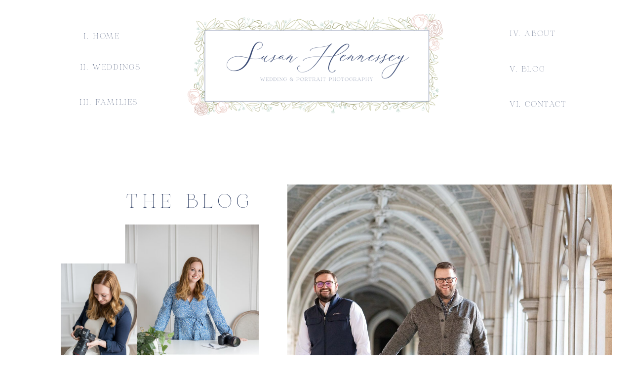

--- FILE ---
content_type: text/html; charset=UTF-8
request_url: https://susanhennessey.com/tag/same-sex/
body_size: 25039
content:
<!DOCTYPE html>
<html lang="en" class="d">
<head>
<link rel="stylesheet" type="text/css" href="//lib.showit.co/engine/2.6.1/showit.css" />
<meta name='robots' content='index, follow, max-image-preview:large, max-snippet:-1, max-video-preview:-1' />

	<!-- This site is optimized with the Yoast SEO plugin v26.4 - https://yoast.com/wordpress/plugins/seo/ -->
	<title>same sex Archives - Susan Hennessey Photography | Blog</title>
	<link rel="canonical" href="https://susanhennessey.com/tag/same-sex/" />
	<meta property="og:locale" content="en_US" />
	<meta property="og:type" content="article" />
	<meta property="og:title" content="same sex Archives - Susan Hennessey Photography | Blog" />
	<meta property="og:url" content="https://susanhennessey.com/tag/same-sex/" />
	<meta property="og:site_name" content="Susan Hennessey Photography | Blog" />
	<script type="application/ld+json" class="yoast-schema-graph">{"@context":"https://schema.org","@graph":[{"@type":"CollectionPage","@id":"https://susanhennessey.com/tag/same-sex/","url":"https://susanhennessey.com/tag/same-sex/","name":"same sex Archives - Susan Hennessey Photography | Blog","isPartOf":{"@id":"https://susanhennessey.com/#website"},"primaryImageOfPage":{"@id":"https://susanhennessey.com/tag/same-sex/#primaryimage"},"image":{"@id":"https://susanhennessey.com/tag/same-sex/#primaryimage"},"thumbnailUrl":"https://susanhennessey.com/wp-content/uploads/2020/11/09-37777-post/Session_at_Princeton_University_05.jpg","breadcrumb":{"@id":"https://susanhennessey.com/tag/same-sex/#breadcrumb"},"inLanguage":"en"},{"@type":"ImageObject","inLanguage":"en","@id":"https://susanhennessey.com/tag/same-sex/#primaryimage","url":"https://susanhennessey.com/wp-content/uploads/2020/11/09-37777-post/Session_at_Princeton_University_05.jpg","contentUrl":"https://susanhennessey.com/wp-content/uploads/2020/11/09-37777-post/Session_at_Princeton_University_05.jpg","width":2000,"height":1337},{"@type":"BreadcrumbList","@id":"https://susanhennessey.com/tag/same-sex/#breadcrumb","itemListElement":[{"@type":"ListItem","position":1,"name":"Home","item":"https://susanhennessey.com/"},{"@type":"ListItem","position":2,"name":"same sex"}]},{"@type":"WebSite","@id":"https://susanhennessey.com/#website","url":"https://susanhennessey.com/","name":"Susan Hennessey Photography | Blog","description":"","potentialAction":[{"@type":"SearchAction","target":{"@type":"EntryPoint","urlTemplate":"https://susanhennessey.com/?s={search_term_string}"},"query-input":{"@type":"PropertyValueSpecification","valueRequired":true,"valueName":"search_term_string"}}],"inLanguage":"en"}]}</script>
	<!-- / Yoast SEO plugin. -->


<link rel="alternate" type="application/rss+xml" title="Susan Hennessey Photography | Blog &raquo; Feed" href="https://susanhennessey.com/feed/" />
<link rel="alternate" type="application/rss+xml" title="Susan Hennessey Photography | Blog &raquo; Comments Feed" href="https://susanhennessey.com/comments/feed/" />
<link rel="alternate" type="application/rss+xml" title="Susan Hennessey Photography | Blog &raquo; same sex Tag Feed" href="https://susanhennessey.com/tag/same-sex/feed/" />
		<!-- This site uses the Google Analytics by ExactMetrics plugin v8.8.0 - Using Analytics tracking - https://www.exactmetrics.com/ -->
							<script src="//www.googletagmanager.com/gtag/js?id=G-9TLYB8C0GP"  data-cfasync="false" data-wpfc-render="false" type="text/javascript" async></script>
			<script data-cfasync="false" data-wpfc-render="false" type="text/javascript">
				var em_version = '8.8.0';
				var em_track_user = true;
				var em_no_track_reason = '';
								var ExactMetricsDefaultLocations = {"page_location":"https:\/\/susanhennessey.com\/tag\/same-sex\/"};
								ExactMetricsDefaultLocations.page_location = window.location.href;
								if ( typeof ExactMetricsPrivacyGuardFilter === 'function' ) {
					var ExactMetricsLocations = (typeof ExactMetricsExcludeQuery === 'object') ? ExactMetricsPrivacyGuardFilter( ExactMetricsExcludeQuery ) : ExactMetricsPrivacyGuardFilter( ExactMetricsDefaultLocations );
				} else {
					var ExactMetricsLocations = (typeof ExactMetricsExcludeQuery === 'object') ? ExactMetricsExcludeQuery : ExactMetricsDefaultLocations;
				}

								var disableStrs = [
										'ga-disable-G-9TLYB8C0GP',
									];

				/* Function to detect opted out users */
				function __gtagTrackerIsOptedOut() {
					for (var index = 0; index < disableStrs.length; index++) {
						if (document.cookie.indexOf(disableStrs[index] + '=true') > -1) {
							return true;
						}
					}

					return false;
				}

				/* Disable tracking if the opt-out cookie exists. */
				if (__gtagTrackerIsOptedOut()) {
					for (var index = 0; index < disableStrs.length; index++) {
						window[disableStrs[index]] = true;
					}
				}

				/* Opt-out function */
				function __gtagTrackerOptout() {
					for (var index = 0; index < disableStrs.length; index++) {
						document.cookie = disableStrs[index] + '=true; expires=Thu, 31 Dec 2099 23:59:59 UTC; path=/';
						window[disableStrs[index]] = true;
					}
				}

				if ('undefined' === typeof gaOptout) {
					function gaOptout() {
						__gtagTrackerOptout();
					}
				}
								window.dataLayer = window.dataLayer || [];

				window.ExactMetricsDualTracker = {
					helpers: {},
					trackers: {},
				};
				if (em_track_user) {
					function __gtagDataLayer() {
						dataLayer.push(arguments);
					}

					function __gtagTracker(type, name, parameters) {
						if (!parameters) {
							parameters = {};
						}

						if (parameters.send_to) {
							__gtagDataLayer.apply(null, arguments);
							return;
						}

						if (type === 'event') {
														parameters.send_to = exactmetrics_frontend.v4_id;
							var hookName = name;
							if (typeof parameters['event_category'] !== 'undefined') {
								hookName = parameters['event_category'] + ':' + name;
							}

							if (typeof ExactMetricsDualTracker.trackers[hookName] !== 'undefined') {
								ExactMetricsDualTracker.trackers[hookName](parameters);
							} else {
								__gtagDataLayer('event', name, parameters);
							}
							
						} else {
							__gtagDataLayer.apply(null, arguments);
						}
					}

					__gtagTracker('js', new Date());
					__gtagTracker('set', {
						'developer_id.dNDMyYj': true,
											});
					if ( ExactMetricsLocations.page_location ) {
						__gtagTracker('set', ExactMetricsLocations);
					}
										__gtagTracker('config', 'G-9TLYB8C0GP', {"forceSSL":"true"} );
										window.gtag = __gtagTracker;										(function () {
						/* https://developers.google.com/analytics/devguides/collection/analyticsjs/ */
						/* ga and __gaTracker compatibility shim. */
						var noopfn = function () {
							return null;
						};
						var newtracker = function () {
							return new Tracker();
						};
						var Tracker = function () {
							return null;
						};
						var p = Tracker.prototype;
						p.get = noopfn;
						p.set = noopfn;
						p.send = function () {
							var args = Array.prototype.slice.call(arguments);
							args.unshift('send');
							__gaTracker.apply(null, args);
						};
						var __gaTracker = function () {
							var len = arguments.length;
							if (len === 0) {
								return;
							}
							var f = arguments[len - 1];
							if (typeof f !== 'object' || f === null || typeof f.hitCallback !== 'function') {
								if ('send' === arguments[0]) {
									var hitConverted, hitObject = false, action;
									if ('event' === arguments[1]) {
										if ('undefined' !== typeof arguments[3]) {
											hitObject = {
												'eventAction': arguments[3],
												'eventCategory': arguments[2],
												'eventLabel': arguments[4],
												'value': arguments[5] ? arguments[5] : 1,
											}
										}
									}
									if ('pageview' === arguments[1]) {
										if ('undefined' !== typeof arguments[2]) {
											hitObject = {
												'eventAction': 'page_view',
												'page_path': arguments[2],
											}
										}
									}
									if (typeof arguments[2] === 'object') {
										hitObject = arguments[2];
									}
									if (typeof arguments[5] === 'object') {
										Object.assign(hitObject, arguments[5]);
									}
									if ('undefined' !== typeof arguments[1].hitType) {
										hitObject = arguments[1];
										if ('pageview' === hitObject.hitType) {
											hitObject.eventAction = 'page_view';
										}
									}
									if (hitObject) {
										action = 'timing' === arguments[1].hitType ? 'timing_complete' : hitObject.eventAction;
										hitConverted = mapArgs(hitObject);
										__gtagTracker('event', action, hitConverted);
									}
								}
								return;
							}

							function mapArgs(args) {
								var arg, hit = {};
								var gaMap = {
									'eventCategory': 'event_category',
									'eventAction': 'event_action',
									'eventLabel': 'event_label',
									'eventValue': 'event_value',
									'nonInteraction': 'non_interaction',
									'timingCategory': 'event_category',
									'timingVar': 'name',
									'timingValue': 'value',
									'timingLabel': 'event_label',
									'page': 'page_path',
									'location': 'page_location',
									'title': 'page_title',
									'referrer' : 'page_referrer',
								};
								for (arg in args) {
																		if (!(!args.hasOwnProperty(arg) || !gaMap.hasOwnProperty(arg))) {
										hit[gaMap[arg]] = args[arg];
									} else {
										hit[arg] = args[arg];
									}
								}
								return hit;
							}

							try {
								f.hitCallback();
							} catch (ex) {
							}
						};
						__gaTracker.create = newtracker;
						__gaTracker.getByName = newtracker;
						__gaTracker.getAll = function () {
							return [];
						};
						__gaTracker.remove = noopfn;
						__gaTracker.loaded = true;
						window['__gaTracker'] = __gaTracker;
					})();
									} else {
										console.log("");
					(function () {
						function __gtagTracker() {
							return null;
						}

						window['__gtagTracker'] = __gtagTracker;
						window['gtag'] = __gtagTracker;
					})();
									}
			</script>
			
							<!-- / Google Analytics by ExactMetrics -->
		<script type="text/javascript">
/* <![CDATA[ */
window._wpemojiSettings = {"baseUrl":"https:\/\/s.w.org\/images\/core\/emoji\/16.0.1\/72x72\/","ext":".png","svgUrl":"https:\/\/s.w.org\/images\/core\/emoji\/16.0.1\/svg\/","svgExt":".svg","source":{"concatemoji":"https:\/\/susanhennessey.com\/wp-includes\/js\/wp-emoji-release.min.js?ver=6.8.3"}};
/*! This file is auto-generated */
!function(s,n){var o,i,e;function c(e){try{var t={supportTests:e,timestamp:(new Date).valueOf()};sessionStorage.setItem(o,JSON.stringify(t))}catch(e){}}function p(e,t,n){e.clearRect(0,0,e.canvas.width,e.canvas.height),e.fillText(t,0,0);var t=new Uint32Array(e.getImageData(0,0,e.canvas.width,e.canvas.height).data),a=(e.clearRect(0,0,e.canvas.width,e.canvas.height),e.fillText(n,0,0),new Uint32Array(e.getImageData(0,0,e.canvas.width,e.canvas.height).data));return t.every(function(e,t){return e===a[t]})}function u(e,t){e.clearRect(0,0,e.canvas.width,e.canvas.height),e.fillText(t,0,0);for(var n=e.getImageData(16,16,1,1),a=0;a<n.data.length;a++)if(0!==n.data[a])return!1;return!0}function f(e,t,n,a){switch(t){case"flag":return n(e,"\ud83c\udff3\ufe0f\u200d\u26a7\ufe0f","\ud83c\udff3\ufe0f\u200b\u26a7\ufe0f")?!1:!n(e,"\ud83c\udde8\ud83c\uddf6","\ud83c\udde8\u200b\ud83c\uddf6")&&!n(e,"\ud83c\udff4\udb40\udc67\udb40\udc62\udb40\udc65\udb40\udc6e\udb40\udc67\udb40\udc7f","\ud83c\udff4\u200b\udb40\udc67\u200b\udb40\udc62\u200b\udb40\udc65\u200b\udb40\udc6e\u200b\udb40\udc67\u200b\udb40\udc7f");case"emoji":return!a(e,"\ud83e\udedf")}return!1}function g(e,t,n,a){var r="undefined"!=typeof WorkerGlobalScope&&self instanceof WorkerGlobalScope?new OffscreenCanvas(300,150):s.createElement("canvas"),o=r.getContext("2d",{willReadFrequently:!0}),i=(o.textBaseline="top",o.font="600 32px Arial",{});return e.forEach(function(e){i[e]=t(o,e,n,a)}),i}function t(e){var t=s.createElement("script");t.src=e,t.defer=!0,s.head.appendChild(t)}"undefined"!=typeof Promise&&(o="wpEmojiSettingsSupports",i=["flag","emoji"],n.supports={everything:!0,everythingExceptFlag:!0},e=new Promise(function(e){s.addEventListener("DOMContentLoaded",e,{once:!0})}),new Promise(function(t){var n=function(){try{var e=JSON.parse(sessionStorage.getItem(o));if("object"==typeof e&&"number"==typeof e.timestamp&&(new Date).valueOf()<e.timestamp+604800&&"object"==typeof e.supportTests)return e.supportTests}catch(e){}return null}();if(!n){if("undefined"!=typeof Worker&&"undefined"!=typeof OffscreenCanvas&&"undefined"!=typeof URL&&URL.createObjectURL&&"undefined"!=typeof Blob)try{var e="postMessage("+g.toString()+"("+[JSON.stringify(i),f.toString(),p.toString(),u.toString()].join(",")+"));",a=new Blob([e],{type:"text/javascript"}),r=new Worker(URL.createObjectURL(a),{name:"wpTestEmojiSupports"});return void(r.onmessage=function(e){c(n=e.data),r.terminate(),t(n)})}catch(e){}c(n=g(i,f,p,u))}t(n)}).then(function(e){for(var t in e)n.supports[t]=e[t],n.supports.everything=n.supports.everything&&n.supports[t],"flag"!==t&&(n.supports.everythingExceptFlag=n.supports.everythingExceptFlag&&n.supports[t]);n.supports.everythingExceptFlag=n.supports.everythingExceptFlag&&!n.supports.flag,n.DOMReady=!1,n.readyCallback=function(){n.DOMReady=!0}}).then(function(){return e}).then(function(){var e;n.supports.everything||(n.readyCallback(),(e=n.source||{}).concatemoji?t(e.concatemoji):e.wpemoji&&e.twemoji&&(t(e.twemoji),t(e.wpemoji)))}))}((window,document),window._wpemojiSettings);
/* ]]> */
</script>
<style id='wp-emoji-styles-inline-css' type='text/css'>

	img.wp-smiley, img.emoji {
		display: inline !important;
		border: none !important;
		box-shadow: none !important;
		height: 1em !important;
		width: 1em !important;
		margin: 0 0.07em !important;
		vertical-align: -0.1em !important;
		background: none !important;
		padding: 0 !important;
	}
</style>
<link rel='stylesheet' id='wp-block-library-css' href='https://susanhennessey.com/wp-includes/css/dist/block-library/style.min.css?ver=6.8.3' type='text/css' media='all' />
<style id='classic-theme-styles-inline-css' type='text/css'>
/*! This file is auto-generated */
.wp-block-button__link{color:#fff;background-color:#32373c;border-radius:9999px;box-shadow:none;text-decoration:none;padding:calc(.667em + 2px) calc(1.333em + 2px);font-size:1.125em}.wp-block-file__button{background:#32373c;color:#fff;text-decoration:none}
</style>
<style id='global-styles-inline-css' type='text/css'>
:root{--wp--preset--aspect-ratio--square: 1;--wp--preset--aspect-ratio--4-3: 4/3;--wp--preset--aspect-ratio--3-4: 3/4;--wp--preset--aspect-ratio--3-2: 3/2;--wp--preset--aspect-ratio--2-3: 2/3;--wp--preset--aspect-ratio--16-9: 16/9;--wp--preset--aspect-ratio--9-16: 9/16;--wp--preset--color--black: #000000;--wp--preset--color--cyan-bluish-gray: #abb8c3;--wp--preset--color--white: #ffffff;--wp--preset--color--pale-pink: #f78da7;--wp--preset--color--vivid-red: #cf2e2e;--wp--preset--color--luminous-vivid-orange: #ff6900;--wp--preset--color--luminous-vivid-amber: #fcb900;--wp--preset--color--light-green-cyan: #7bdcb5;--wp--preset--color--vivid-green-cyan: #00d084;--wp--preset--color--pale-cyan-blue: #8ed1fc;--wp--preset--color--vivid-cyan-blue: #0693e3;--wp--preset--color--vivid-purple: #9b51e0;--wp--preset--gradient--vivid-cyan-blue-to-vivid-purple: linear-gradient(135deg,rgba(6,147,227,1) 0%,rgb(155,81,224) 100%);--wp--preset--gradient--light-green-cyan-to-vivid-green-cyan: linear-gradient(135deg,rgb(122,220,180) 0%,rgb(0,208,130) 100%);--wp--preset--gradient--luminous-vivid-amber-to-luminous-vivid-orange: linear-gradient(135deg,rgba(252,185,0,1) 0%,rgba(255,105,0,1) 100%);--wp--preset--gradient--luminous-vivid-orange-to-vivid-red: linear-gradient(135deg,rgba(255,105,0,1) 0%,rgb(207,46,46) 100%);--wp--preset--gradient--very-light-gray-to-cyan-bluish-gray: linear-gradient(135deg,rgb(238,238,238) 0%,rgb(169,184,195) 100%);--wp--preset--gradient--cool-to-warm-spectrum: linear-gradient(135deg,rgb(74,234,220) 0%,rgb(151,120,209) 20%,rgb(207,42,186) 40%,rgb(238,44,130) 60%,rgb(251,105,98) 80%,rgb(254,248,76) 100%);--wp--preset--gradient--blush-light-purple: linear-gradient(135deg,rgb(255,206,236) 0%,rgb(152,150,240) 100%);--wp--preset--gradient--blush-bordeaux: linear-gradient(135deg,rgb(254,205,165) 0%,rgb(254,45,45) 50%,rgb(107,0,62) 100%);--wp--preset--gradient--luminous-dusk: linear-gradient(135deg,rgb(255,203,112) 0%,rgb(199,81,192) 50%,rgb(65,88,208) 100%);--wp--preset--gradient--pale-ocean: linear-gradient(135deg,rgb(255,245,203) 0%,rgb(182,227,212) 50%,rgb(51,167,181) 100%);--wp--preset--gradient--electric-grass: linear-gradient(135deg,rgb(202,248,128) 0%,rgb(113,206,126) 100%);--wp--preset--gradient--midnight: linear-gradient(135deg,rgb(2,3,129) 0%,rgb(40,116,252) 100%);--wp--preset--font-size--small: 13px;--wp--preset--font-size--medium: 20px;--wp--preset--font-size--large: 36px;--wp--preset--font-size--x-large: 42px;--wp--preset--spacing--20: 0.44rem;--wp--preset--spacing--30: 0.67rem;--wp--preset--spacing--40: 1rem;--wp--preset--spacing--50: 1.5rem;--wp--preset--spacing--60: 2.25rem;--wp--preset--spacing--70: 3.38rem;--wp--preset--spacing--80: 5.06rem;--wp--preset--shadow--natural: 6px 6px 9px rgba(0, 0, 0, 0.2);--wp--preset--shadow--deep: 12px 12px 50px rgba(0, 0, 0, 0.4);--wp--preset--shadow--sharp: 6px 6px 0px rgba(0, 0, 0, 0.2);--wp--preset--shadow--outlined: 6px 6px 0px -3px rgba(255, 255, 255, 1), 6px 6px rgba(0, 0, 0, 1);--wp--preset--shadow--crisp: 6px 6px 0px rgba(0, 0, 0, 1);}:where(.is-layout-flex){gap: 0.5em;}:where(.is-layout-grid){gap: 0.5em;}body .is-layout-flex{display: flex;}.is-layout-flex{flex-wrap: wrap;align-items: center;}.is-layout-flex > :is(*, div){margin: 0;}body .is-layout-grid{display: grid;}.is-layout-grid > :is(*, div){margin: 0;}:where(.wp-block-columns.is-layout-flex){gap: 2em;}:where(.wp-block-columns.is-layout-grid){gap: 2em;}:where(.wp-block-post-template.is-layout-flex){gap: 1.25em;}:where(.wp-block-post-template.is-layout-grid){gap: 1.25em;}.has-black-color{color: var(--wp--preset--color--black) !important;}.has-cyan-bluish-gray-color{color: var(--wp--preset--color--cyan-bluish-gray) !important;}.has-white-color{color: var(--wp--preset--color--white) !important;}.has-pale-pink-color{color: var(--wp--preset--color--pale-pink) !important;}.has-vivid-red-color{color: var(--wp--preset--color--vivid-red) !important;}.has-luminous-vivid-orange-color{color: var(--wp--preset--color--luminous-vivid-orange) !important;}.has-luminous-vivid-amber-color{color: var(--wp--preset--color--luminous-vivid-amber) !important;}.has-light-green-cyan-color{color: var(--wp--preset--color--light-green-cyan) !important;}.has-vivid-green-cyan-color{color: var(--wp--preset--color--vivid-green-cyan) !important;}.has-pale-cyan-blue-color{color: var(--wp--preset--color--pale-cyan-blue) !important;}.has-vivid-cyan-blue-color{color: var(--wp--preset--color--vivid-cyan-blue) !important;}.has-vivid-purple-color{color: var(--wp--preset--color--vivid-purple) !important;}.has-black-background-color{background-color: var(--wp--preset--color--black) !important;}.has-cyan-bluish-gray-background-color{background-color: var(--wp--preset--color--cyan-bluish-gray) !important;}.has-white-background-color{background-color: var(--wp--preset--color--white) !important;}.has-pale-pink-background-color{background-color: var(--wp--preset--color--pale-pink) !important;}.has-vivid-red-background-color{background-color: var(--wp--preset--color--vivid-red) !important;}.has-luminous-vivid-orange-background-color{background-color: var(--wp--preset--color--luminous-vivid-orange) !important;}.has-luminous-vivid-amber-background-color{background-color: var(--wp--preset--color--luminous-vivid-amber) !important;}.has-light-green-cyan-background-color{background-color: var(--wp--preset--color--light-green-cyan) !important;}.has-vivid-green-cyan-background-color{background-color: var(--wp--preset--color--vivid-green-cyan) !important;}.has-pale-cyan-blue-background-color{background-color: var(--wp--preset--color--pale-cyan-blue) !important;}.has-vivid-cyan-blue-background-color{background-color: var(--wp--preset--color--vivid-cyan-blue) !important;}.has-vivid-purple-background-color{background-color: var(--wp--preset--color--vivid-purple) !important;}.has-black-border-color{border-color: var(--wp--preset--color--black) !important;}.has-cyan-bluish-gray-border-color{border-color: var(--wp--preset--color--cyan-bluish-gray) !important;}.has-white-border-color{border-color: var(--wp--preset--color--white) !important;}.has-pale-pink-border-color{border-color: var(--wp--preset--color--pale-pink) !important;}.has-vivid-red-border-color{border-color: var(--wp--preset--color--vivid-red) !important;}.has-luminous-vivid-orange-border-color{border-color: var(--wp--preset--color--luminous-vivid-orange) !important;}.has-luminous-vivid-amber-border-color{border-color: var(--wp--preset--color--luminous-vivid-amber) !important;}.has-light-green-cyan-border-color{border-color: var(--wp--preset--color--light-green-cyan) !important;}.has-vivid-green-cyan-border-color{border-color: var(--wp--preset--color--vivid-green-cyan) !important;}.has-pale-cyan-blue-border-color{border-color: var(--wp--preset--color--pale-cyan-blue) !important;}.has-vivid-cyan-blue-border-color{border-color: var(--wp--preset--color--vivid-cyan-blue) !important;}.has-vivid-purple-border-color{border-color: var(--wp--preset--color--vivid-purple) !important;}.has-vivid-cyan-blue-to-vivid-purple-gradient-background{background: var(--wp--preset--gradient--vivid-cyan-blue-to-vivid-purple) !important;}.has-light-green-cyan-to-vivid-green-cyan-gradient-background{background: var(--wp--preset--gradient--light-green-cyan-to-vivid-green-cyan) !important;}.has-luminous-vivid-amber-to-luminous-vivid-orange-gradient-background{background: var(--wp--preset--gradient--luminous-vivid-amber-to-luminous-vivid-orange) !important;}.has-luminous-vivid-orange-to-vivid-red-gradient-background{background: var(--wp--preset--gradient--luminous-vivid-orange-to-vivid-red) !important;}.has-very-light-gray-to-cyan-bluish-gray-gradient-background{background: var(--wp--preset--gradient--very-light-gray-to-cyan-bluish-gray) !important;}.has-cool-to-warm-spectrum-gradient-background{background: var(--wp--preset--gradient--cool-to-warm-spectrum) !important;}.has-blush-light-purple-gradient-background{background: var(--wp--preset--gradient--blush-light-purple) !important;}.has-blush-bordeaux-gradient-background{background: var(--wp--preset--gradient--blush-bordeaux) !important;}.has-luminous-dusk-gradient-background{background: var(--wp--preset--gradient--luminous-dusk) !important;}.has-pale-ocean-gradient-background{background: var(--wp--preset--gradient--pale-ocean) !important;}.has-electric-grass-gradient-background{background: var(--wp--preset--gradient--electric-grass) !important;}.has-midnight-gradient-background{background: var(--wp--preset--gradient--midnight) !important;}.has-small-font-size{font-size: var(--wp--preset--font-size--small) !important;}.has-medium-font-size{font-size: var(--wp--preset--font-size--medium) !important;}.has-large-font-size{font-size: var(--wp--preset--font-size--large) !important;}.has-x-large-font-size{font-size: var(--wp--preset--font-size--x-large) !important;}
:where(.wp-block-post-template.is-layout-flex){gap: 1.25em;}:where(.wp-block-post-template.is-layout-grid){gap: 1.25em;}
:where(.wp-block-columns.is-layout-flex){gap: 2em;}:where(.wp-block-columns.is-layout-grid){gap: 2em;}
:root :where(.wp-block-pullquote){font-size: 1.5em;line-height: 1.6;}
</style>
<link rel='stylesheet' id='pub-style-css' href='https://susanhennessey.com/wp-content/themes/showit/pubs/zwlvv9u2s-sixy2-xqeaha/20251007232417S373p5d/assets/pub.css?ver=1759879464' type='text/css' media='all' />
<script type="text/javascript" src="https://susanhennessey.com/wp-content/plugins/google-analytics-dashboard-for-wp/assets/js/frontend-gtag.min.js?ver=8.8.0" id="exactmetrics-frontend-script-js" async="async" data-wp-strategy="async"></script>
<script data-cfasync="false" data-wpfc-render="false" type="text/javascript" id='exactmetrics-frontend-script-js-extra'>/* <![CDATA[ */
var exactmetrics_frontend = {"js_events_tracking":"true","download_extensions":"zip,mp3,mpeg,pdf,docx,pptx,xlsx,rar","inbound_paths":"[{\"path\":\"\\\/go\\\/\",\"label\":\"affiliate\"},{\"path\":\"\\\/recommend\\\/\",\"label\":\"affiliate\"}]","home_url":"https:\/\/susanhennessey.com","hash_tracking":"false","v4_id":"G-9TLYB8C0GP"};/* ]]> */
</script>
<script type="text/javascript" src="https://susanhennessey.com/wp-includes/js/jquery/jquery.min.js?ver=3.7.1" id="jquery-core-js"></script>
<script type="text/javascript" id="jquery-core-js-after">
/* <![CDATA[ */
$ = jQuery;
/* ]]> */
</script>
<script type="text/javascript" src="https://susanhennessey.com/wp-includes/js/jquery/jquery-migrate.min.js?ver=3.4.1" id="jquery-migrate-js"></script>
<script type="text/javascript" src="https://susanhennessey.com/wp-content/themes/showit/pubs/zwlvv9u2s-sixy2-xqeaha/20251007232417S373p5d/assets/pub.js?ver=1759879464" id="pub-script-js"></script>
<link rel="https://api.w.org/" href="https://susanhennessey.com/wp-json/" /><link rel="alternate" title="JSON" type="application/json" href="https://susanhennessey.com/wp-json/wp/v2/tags/598" /><link rel="EditURI" type="application/rsd+xml" title="RSD" href="https://susanhennessey.com/xmlrpc.php?rsd" />

<meta charset="UTF-8" />
<meta name="viewport" content="width=device-width, initial-scale=1" />
<link rel="icon" type="image/png" href="//static.showit.co/200/lHUwDji7QuGpBZquJfOALw/214651/sh-favicon.png" />
<link rel="preconnect" href="https://static.showit.co" />

<link rel="preconnect" href="https://fonts.googleapis.com">
<link rel="preconnect" href="https://fonts.gstatic.com" crossorigin>
<link href="https://fonts.googleapis.com/css?family=Montserrat:300" rel="stylesheet" type="text/css"/>
<style>
@font-face{font-family:HV Aurelius Regular;src:url('//static.showit.co/file/xemA01pzTwepiZtF0QB2_g/214651/hv_aurelius_regular.woff');}
@font-face{font-family:Besotted Love;src:url('//static.showit.co/file/aosPneEARZqs4LbnV-4tXA/214651/besottedlove-regular.woff');}
</style>
<script id="init_data" type="application/json">
{"mobile":{"w":320},"desktop":{"w":1200,"defaultTrIn":{"type":"fade"},"defaultTrOut":{"type":"fade"},"bgFillType":"color","bgColor":"#000000:0"},"sid":"zwlvv9u2s-sixy2-xqeaha","break":768,"assetURL":"//static.showit.co","contactFormId":"214651/352814","cfAction":"aHR0cHM6Ly9jbGllbnRzZXJ2aWNlLnNob3dpdC5jby9jb250YWN0Zm9ybQ==","sgAction":"aHR0cHM6Ly9jbGllbnRzZXJ2aWNlLnNob3dpdC5jby9zb2NpYWxncmlk","blockData":[{"slug":"desktop-menu","visible":"d","states":[],"d":{"h":274,"w":1200,"bgFillType":"color","bgColor":"colors-7","bgMediaType":"none"},"m":{"h":1,"w":320,"bgFillType":"color","bgColor":"colors-7","bgMediaType":"none"}},{"slug":"mobile-menu-closed","visible":"m","states":[],"d":{"h":400,"w":1200,"bgFillType":"color","bgColor":"colors-7","bgMediaType":"none"},"m":{"h":47,"w":320,"bgFillType":"color","bgColor":"colors-7","bgMediaType":"none"}},{"slug":"mobile-menu-open","visible":"m","states":[],"d":{"h":400,"w":1200,"bgFillType":"color","bgColor":"colors-7","bgMediaType":"none"},"m":{"h":410,"w":320,"bgFillType":"color","bgColor":"colors-7","bgMediaType":"none"}},{"slug":"header","visible":"a","states":[],"d":{"h":837,"w":1200,"bgFillType":"color","bgColor":"colors-7","bgMediaType":"none"},"m":{"h":1055,"w":320,"bgFillType":"color","bgColor":"colors-7","bgMediaType":"none"},"wpPostLookup":true},{"slug":"featured-blog","visible":"a","states":[],"d":{"h":711,"w":1200,"bgFillType":"color","bgColor":"colors-7","bgMediaType":"none"},"m":{"h":817,"w":320,"bgFillType":"color","bgColor":"colors-7","bgMediaType":"none"}},{"slug":"category-menu","visible":"d","states":[],"d":{"h":131,"w":1200,"locking":{"offset":0,"side":"st"},"nature":"dH","bgFillType":"color","bgColor":"colors-6","bgMediaType":"none"},"m":{"h":153,"w":320,"bgFillType":"color","bgColor":"colors-6","bgMediaType":"none"}},{"slug":"meet-susan","visible":"a","states":[],"d":{"h":698,"w":1200,"bgFillType":"color","bgColor":"colors-7","bgMediaType":"none"},"m":{"h":708,"w":320,"bgFillType":"color","bgColor":"colors-7","bgMediaType":"none"}},{"slug":"gallery-menu","visible":"a","states":[],"d":{"h":761,"w":1200,"bgFillType":"color","bgColor":"colors-6","bgMediaType":"none"},"m":{"h":1670,"w":320,"bgFillType":"color","bgColor":"colors-6","bgMediaType":"none"},"ps":[{"trigger":"onscreen","type":"show","block":"category-menu","once":1}]},{"slug":"blog-post-large","visible":"a","states":[],"d":{"h":715,"w":1200,"bgFillType":"color","bgColor":"colors-1","bgMediaType":"none"},"m":{"h":797,"w":320,"bgFillType":"color","bgColor":"colors-1","bgMediaType":"none"},"wpPostLookup":true},{"slug":"blog-posts-small","visible":"a","states":[{"d":{"bgFillType":"color","bgColor":"#000000:0","bgMediaType":"none"},"m":{"bgFillType":"color","bgColor":"#000000:0","bgMediaType":"none"},"slug":"view-1"},{"d":{"bgFillType":"color","bgColor":"#000000:0","bgMediaType":"none"},"m":{"bgFillType":"color","bgColor":"#000000:0","bgMediaType":"none"},"slug":"view-2"},{"d":{"bgFillType":"color","bgColor":"#000000:0","bgMediaType":"none"},"m":{"bgFillType":"color","bgColor":"#000000:0","bgMediaType":"none"},"slug":"view-3"},{"d":{"bgFillType":"color","bgColor":"#000000:0","bgMediaType":"none"},"m":{"bgFillType":"color","bgColor":"#000000:0","bgMediaType":"none"},"slug":"view-4"},{"d":{"bgFillType":"color","bgColor":"#000000:0","bgMediaType":"none"},"m":{"bgFillType":"color","bgColor":"#000000:0","bgMediaType":"none"},"slug":"view-5"},{"d":{"bgFillType":"color","bgColor":"#000000:0","bgMediaType":"none"},"m":{"bgFillType":"color","bgColor":"#000000:0","bgMediaType":"none"},"slug":"view-6"}],"d":{"h":1190,"w":1200,"bgFillType":"color","bgColor":"colors-7","bgMediaType":"none"},"m":{"h":2441,"w":320,"bgFillType":"color","bgColor":"colors-7","bgMediaType":"none"},"stateTrans":[{},{},{},{},{},{}]},{"slug":"footer","visible":"a","states":[],"d":{"h":784,"w":1200,"bgFillType":"color","bgColor":"colors-7","bgMediaType":"none"},"m":{"h":1333,"w":320,"bgFillType":"color","bgColor":"colors-7","bgMediaType":"none"}}],"elementData":[{"type":"text","visible":"a","id":"desktop-menu_0","blockId":"desktop-menu","m":{"x":112,"y":-7,"w":96,"h":16,"a":0},"d":{"x":109,"y":61,"w":114,"h":19,"a":0}},{"type":"text","visible":"a","id":"desktop-menu_1","blockId":"desktop-menu","m":{"x":112,"y":-7,"w":96,"h":16,"a":0},"d":{"x":109,"y":124,"w":136,"h":19,"a":0}},{"type":"text","visible":"a","id":"desktop-menu_2","blockId":"desktop-menu","m":{"x":112,"y":-7,"w":96,"h":16,"a":0},"d":{"x":109,"y":195,"w":130,"h":19,"a":0}},{"type":"text","visible":"a","id":"desktop-menu_3","blockId":"desktop-menu","m":{"x":112,"y":-7,"w":96,"h":16,"a":0},"d":{"x":992,"y":56,"w":114,"h":19,"a":0}},{"type":"text","visible":"a","id":"desktop-menu_4","blockId":"desktop-menu","m":{"x":112,"y":-7,"w":96,"h":16,"a":0},"d":{"x":992,"y":128,"w":114,"h":19,"a":0}},{"type":"text","visible":"a","id":"desktop-menu_5","blockId":"desktop-menu","m":{"x":112,"y":-7,"w":96,"h":16,"a":0},"d":{"x":992,"y":199,"w":146,"h":19,"a":0}},{"type":"graphic","visible":"a","id":"desktop-menu_6","blockId":"desktop-menu","m":{"x":159,"y":0,"w":2,"h":1,"a":0},"d":{"x":322,"y":29,"w":557,"h":216,"a":0},"c":{"key":"cnwmn2A8Ty-bifrT0xBrAA/214651/shaltlogo_01color.png","aspect_ratio":2.02707}},{"type":"icon","visible":"a","id":"mobile-menu-closed_0","blockId":"mobile-menu-closed","m":{"x":264,"y":-1,"w":50,"h":50,"a":0},"d":{"x":550,"y":150,"w":100,"h":100,"a":0},"pc":[{"type":"show","block":"mobile-menu-open"}]},{"type":"graphic","visible":"a","id":"mobile-menu-open_0","blockId":"mobile-menu-open","m":{"x":110,"y":0,"w":100,"h":140,"a":0},"d":{"x":500,"y":60,"w":200,"h":280,"a":0},"c":{"key":"BOadVR_pRC6GPFFL81HTjQ/214651/shsubmark_03_color.png","aspect_ratio":0.71361}},{"type":"text","visible":"a","id":"mobile-menu-open_1","blockId":"mobile-menu-open","m":{"x":112,"y":140,"w":96,"h":16,"a":0},"d":{"x":543,"y":191,"w":114,"h":19,"a":0}},{"type":"text","visible":"a","id":"mobile-menu-open_2","blockId":"mobile-menu-open","m":{"x":112,"y":179,"w":96,"h":16,"a":0},"d":{"x":543,"y":191,"w":114,"h":19,"a":0}},{"type":"text","visible":"a","id":"mobile-menu-open_3","blockId":"mobile-menu-open","m":{"x":112,"y":218,"w":96,"h":16,"a":0},"d":{"x":543,"y":191,"w":114,"h":19,"a":0}},{"type":"text","visible":"a","id":"mobile-menu-open_4","blockId":"mobile-menu-open","m":{"x":112,"y":256,"w":96,"h":16,"a":0},"d":{"x":543,"y":191,"w":114,"h":19,"a":0}},{"type":"text","visible":"a","id":"mobile-menu-open_5","blockId":"mobile-menu-open","m":{"x":112,"y":295,"w":96,"h":16,"a":0},"d":{"x":543,"y":191,"w":114,"h":19,"a":0}},{"type":"simple","visible":"a","id":"mobile-menu-open_6","blockId":"mobile-menu-open","m":{"x":80,"y":339,"w":160,"h":37,"a":0},"d":{"x":360,"y":120,"w":480,"h":160,"a":0}},{"type":"text","visible":"a","id":"mobile-menu-open_7","blockId":"mobile-menu-open","m":{"x":112,"y":348,"w":96,"h":16,"a":0},"d":{"x":543,"y":191,"w":114,"h":19,"a":0}},{"type":"icon","visible":"a","id":"mobile-menu-open_8","blockId":"mobile-menu-open","m":{"x":265,"y":9,"w":50,"h":50,"a":0},"d":{"x":550,"y":150,"w":100,"h":100,"a":0},"pc":[{"type":"hide","block":"mobile-menu-open"}]},{"type":"text","visible":"a","id":"header_0","blockId":"header","m":{"x":58,"y":67,"w":204,"h":27,"a":0},"d":{"x":208,"y":113,"w":271,"h":39,"a":0}},{"type":"graphic","visible":"a","id":"header_1","blockId":"header","m":{"x":77,"y":114,"w":224,"h":336,"a":0},"d":{"x":213,"y":181,"w":271,"h":396,"a":0},"c":{"key":"L_c-YLvBQ7uhylWtQEjshw/214651/susanhennesseyphotography_2023-30.jpg","aspect_ratio":0.66673}},{"type":"graphic","visible":"a","id":"header_2","blockId":"header","m":{"x":0,"y":354,"w":139,"h":184,"a":0},"d":{"x":83,"y":260,"w":154,"h":238,"a":0},"c":{"key":"Iuy-sbWGSsCHM3Vh18x0zA/214651/susanhennesseyphotography_2023-9.jpg","aspect_ratio":0.66667}},{"type":"text","visible":"a","id":"header_3","blockId":"header","m":{"x":160,"y":498,"w":96,"h":16,"a":0},"d":{"x":45,"y":604,"w":250,"h":19,"a":0}},{"type":"text","visible":"a","id":"header_4","blockId":"header","m":{"x":139,"y":538,"w":123,"h":41,"a":0},"d":{"x":289,"y":605,"w":120,"h":59,"a":0}},{"type":"text","visible":"a","id":"header_5","blockId":"header","m":{"x":41,"y":619,"w":239,"h":16,"a":0},"d":{"x":56,"y":688,"w":390,"h":19,"a":0}},{"type":"text","visible":"a","id":"header_6","blockId":"header","m":{"x":52,"y":666,"w":212,"h":16,"a":0},"d":{"x":137,"y":664,"w":228,"h":19,"a":0}},{"type":"graphic","visible":"a","id":"header_7","blockId":"header","m":{"x":36,"y":722,"w":270,"h":205,"a":0},"d":{"x":542,"y":98,"w":658,"h":530,"a":0},"c":{"key":"VYSnlxaeSPaCkKJzdNDn8w/214651/south_jersey_wedding_photographer-11.jpg","aspect_ratio":1.49985}},{"type":"simple","visible":"a","id":"header_8","blockId":"header","m":{"x":48,"y":894,"w":229,"h":96,"a":0},"d":{"x":631,"y":516,"w":480,"h":255,"a":0}},{"type":"text","visible":"a","id":"header_9","blockId":"header","m":{"x":60,"y":910,"w":204,"h":47,"a":0},"d":{"x":701,"y":530,"w":341,"h":75,"a":0}},{"type":"text","visible":"d","id":"header_10","blockId":"header","m":{"x":82,"y":877,"w":155,"h":17,"a":0},"d":{"x":677,"y":623,"w":388,"h":106,"a":0}},{"type":"text","visible":"a","id":"header_11","blockId":"header","m":{"x":36,"y":963,"w":253,"h":20,"a":0},"d":{"x":803,"y":737,"w":137,"h":19,"a":0}},{"type":"text","visible":"a","id":"header_12","blockId":"header","m":{"x":-75,"y":822,"w":195,"h":15,"a":270},"d":{"x":605,"y":540,"w":177,"h":23,"a":336}},{"type":"graphic","visible":"m","id":"featured-blog_0","blockId":"featured-blog","m":{"x":164,"y":0,"w":224,"h":224,"a":0},"d":{"x":448,"y":169,"w":338,"h":338,"a":0},"c":{"key":"W594fIYrTYGXlXzo4GNJQA/214651/shpatternmauve.png","aspect_ratio":1}},{"type":"graphic","visible":"m","id":"featured-blog_1","blockId":"featured-blog","m":{"x":164,"y":186,"w":224,"h":224,"a":0},"d":{"x":742,"y":217,"w":338,"h":338,"a":0},"c":{"key":"W594fIYrTYGXlXzo4GNJQA/214651/shpatternmauve.png","aspect_ratio":1}},{"type":"graphic","visible":"m","id":"featured-blog_2","blockId":"featured-blog","m":{"x":164,"y":383,"w":224,"h":224,"a":0},"d":{"x":338,"y":0,"w":338,"h":338,"a":0},"c":{"key":"W594fIYrTYGXlXzo4GNJQA/214651/shpatternmauve.png","aspect_ratio":1}},{"type":"graphic","visible":"m","id":"featured-blog_3","blockId":"featured-blog","m":{"x":164,"y":607,"w":224,"h":210,"a":0},"d":{"x":0,"y":0,"w":338,"h":338,"a":0},"c":{"key":"W594fIYrTYGXlXzo4GNJQA/214651/shpatternmauve.png","aspect_ratio":1}},{"type":"simple","visible":"d","id":"featured-blog_4","blockId":"featured-blog","m":{"x":48,"y":123,"w":224,"h":571.9,"a":0},"d":{"x":0,"y":0,"w":367,"h":711,"a":0,"lockH":"ls"}},{"type":"graphic","visible":"a","id":"featured-blog_5","blockId":"featured-blog","m":{"x":42,"y":145,"w":237,"h":325,"a":0,"gs":{"s":30}},"d":{"x":236,"y":100,"w":364,"h":512,"a":0,"gs":{"s":35}},"c":{"key":"7cIb0surSry3csFDnA-c6A/214651/shp_amanda_and_matt-404.jpg","aspect_ratio":1.50014}},{"type":"text","visible":"a","id":"featured-blog_6","blockId":"featured-blog","m":{"x":30,"y":71,"w":134,"h":41,"a":0},"d":{"x":80,"y":465,"w":265,"h":23,"a":270}},{"type":"text","visible":"a","id":"featured-blog_7","blockId":"featured-blog","m":{"x":30,"y":495,"w":257,"h":80,"a":0},"d":{"x":654,"y":169,"w":429,"h":39,"a":0}},{"type":"text","visible":"a","id":"featured-blog_8","blockId":"featured-blog","m":{"x":47,"y":590,"w":235,"h":17,"a":0},"d":{"x":670,"y":320,"w":383,"h":73,"a":0}},{"type":"simple","visible":"a","id":"featured-blog_9","blockId":"featured-blog","m":{"x":42,"y":763,"w":224,"h":37,"a":0},"d":{"x":706,"y":456,"w":326,"h":41,"a":0}},{"type":"text","visible":"a","id":"featured-blog_10","blockId":"featured-blog","m":{"x":70,"y":773,"w":168,"h":16,"a":0},"d":{"x":746,"y":465,"w":244,"h":19,"a":0}},{"type":"text","visible":"a","id":"category-menu_0","blockId":"category-menu","m":{"x":117,"y":80,"w":96,"h":16,"a":0},"d":{"x":142,"y":56,"w":114,"h":19,"a":0}},{"type":"text","visible":"a","id":"category-menu_1","blockId":"category-menu","m":{"x":117,"y":80,"w":96,"h":16,"a":0},"d":{"x":291,"y":57,"w":131,"h":19,"a":0}},{"type":"text","visible":"a","id":"category-menu_2","blockId":"category-menu","m":{"x":117,"y":80,"w":96,"h":16,"a":0},"d":{"x":605,"y":56,"w":114,"h":19,"a":0}},{"type":"text","visible":"a","id":"category-menu_3","blockId":"category-menu","m":{"x":117,"y":80,"w":96,"h":16,"a":0},"d":{"x":754,"y":57,"w":67,"h":19,"a":0}},{"type":"simple","visible":"a","id":"category-menu_4","blockId":"category-menu","m":{"x":53,"y":87,"w":224,"h":1,"a":0},"d":{"x":895,"y":47,"w":271,"h":37,"a":0}},{"type":"text","visible":"a","id":"category-menu_5","blockId":"category-menu","m":{"x":117,"y":80,"w":96,"h":16,"a":0},"d":{"x":940,"y":56,"w":215,"h":19,"a":0}},{"type":"graphic","visible":"a","id":"category-menu_6","blockId":"category-menu","m":{"x":164,"y":87,"w":2,"h":1,"a":0},"d":{"x":14,"y":5,"w":93,"h":121,"a":0},"c":{"key":"0iC0FzUMTVuG4R99ToEVEg/214651/shsubmark_02color.png","aspect_ratio":0.83807}},{"type":"icon","visible":"a","id":"category-menu_7","blockId":"category-menu","m":{"x":140,"y":110,"w":50,"h":50,"a":0},"d":{"x":902,"y":51,"w":30,"h":30,"a":0}},{"type":"text","visible":"a","id":"category-menu_8","blockId":"category-menu","m":{"x":117,"y":80,"w":96,"h":16,"a":0},"d":{"x":457,"y":56,"w":114,"h":19,"a":0}},{"type":"graphic","visible":"a","id":"meet-susan_0","blockId":"meet-susan","m":{"x":52,"y":58,"w":217,"h":283,"a":0},"d":{"x":197,"y":92,"w":349,"h":515,"a":0},"c":{"key":"kNL4LMklReOp8JPalv5O3Q/214651/susanhennesseyphotography_2023-46.jpg","aspect_ratio":0.66667}},{"type":"text","visible":"a","id":"meet-susan_1","blockId":"meet-susan","m":{"x":15,"y":466,"w":290,"h":76,"a":0},"d":{"x":639,"y":343,"w":379,"h":68,"a":0}},{"type":"simple","visible":"a","id":"meet-susan_2","blockId":"meet-susan","m":{"x":48,"y":591,"w":224,"h":37,"a":0},"d":{"x":665,"y":486,"w":326,"h":41,"a":0}},{"type":"text","visible":"a","id":"meet-susan_3","blockId":"meet-susan","m":{"x":90,"y":602,"w":140,"h":16,"a":0},"d":{"x":743,"y":497,"w":170,"h":19,"a":0}},{"type":"text","visible":"a","id":"meet-susan_4","blockId":"meet-susan","m":{"x":15,"y":413,"w":290,"h":41,"a":0},"d":{"x":620,"y":255,"w":416,"h":59,"a":0}},{"type":"graphic","visible":"a","id":"meet-susan_5","blockId":"meet-susan","m":{"x":48,"y":246,"w":224,"h":216,"a":0},"d":{"x":925,"y":61,"w":236,"h":252,"a":30},"c":{"key":"PMre5F33RYesE58Nx6-LJg/214651/shillustration_01color.png","aspect_ratio":1.03597}},{"type":"simple","visible":"d","id":"gallery-menu_0","blockId":"gallery-menu","m":{"x":48,"y":163,"w":224,"h":762.3,"a":0},"d":{"x":2,"y":243,"w":223,"h":291,"a":0}},{"type":"graphic","visible":"d","id":"gallery-menu_1","blockId":"gallery-menu","m":{"x":48,"y":411,"w":224,"h":267,"a":0},"d":{"x":11,"y":300,"w":185,"h":201,"a":0},"c":{"key":"BOadVR_pRC6GPFFL81HTjQ/214651/shsubmark_03_color.png","aspect_ratio":0.71361}},{"type":"simple","visible":"d","id":"gallery-menu_2","blockId":"gallery-menu","m":{"x":48,"y":163,"w":224,"h":762.3,"a":0},"d":{"x":245,"y":243,"w":223,"h":291,"a":0}},{"type":"graphic","visible":"d","id":"gallery-menu_3","blockId":"gallery-menu","m":{"x":48,"y":411,"w":224,"h":267,"a":0},"d":{"x":260,"y":300,"w":185,"h":201,"a":0},"c":{"key":"BOadVR_pRC6GPFFL81HTjQ/214651/shsubmark_03_color.png","aspect_ratio":0.71361}},{"type":"simple","visible":"d","id":"gallery-menu_4","blockId":"gallery-menu","m":{"x":48,"y":163,"w":224,"h":762.3,"a":0},"d":{"x":489,"y":243,"w":223,"h":292,"a":0}},{"type":"graphic","visible":"d","id":"gallery-menu_5","blockId":"gallery-menu","m":{"x":48,"y":411,"w":224,"h":267,"a":0},"d":{"x":502,"y":300,"w":185,"h":201,"a":0},"c":{"key":"BOadVR_pRC6GPFFL81HTjQ/214651/shsubmark_03_color.png","aspect_ratio":0.71361}},{"type":"text","visible":"a","id":"gallery-menu_6","blockId":"gallery-menu","m":{"x":21,"y":103,"w":278,"h":45,"a":0},"d":{"x":144,"y":135,"w":912,"h":39,"a":0}},{"type":"graphic","visible":"a","id":"gallery-menu_7","blockId":"gallery-menu","m":{"x":20,"y":243,"w":280,"h":193,"a":0,"gs":{"s":30}},"d":{"x":2,"y":243,"w":223,"h":291,"a":0,"gs":{"s":100}},"c":{"key":"FWMFGE0MSsy9gpUIFVoEXA/214651/south_jersey_wedding_photography_16.jpg","aspect_ratio":0.66673}},{"type":"graphic","visible":"a","id":"gallery-menu_8","blockId":"gallery-menu","m":{"x":20,"y":515,"w":280,"h":193,"a":0},"d":{"x":245,"y":243,"w":223,"h":291,"a":0},"c":{"key":"eLC4jg0y46jUmw5lG33CPg/214651/south_jersey_engagement_photographer_17.jpg","aspect_ratio":0.66673}},{"type":"graphic","visible":"a","id":"gallery-menu_9","blockId":"gallery-menu","m":{"x":20,"y":786,"w":280,"h":193,"a":0},"d":{"x":489,"y":243,"w":223,"h":292,"a":0,"gs":{"s":70}},"c":{"key":"xYCwOeN9QyeQpMWz8k4ZkQ/214651/south_jersey_maternity_photographer_09.jpg","aspect_ratio":0.66667}},{"type":"text","visible":"a","id":"gallery-menu_10","blockId":"gallery-menu","m":{"x":34,"y":446,"w":253,"h":16,"a":0},"d":{"x":-2,"y":565,"w":247,"h":19,"a":0}},{"type":"text","visible":"a","id":"gallery-menu_11","blockId":"gallery-menu","m":{"x":50,"y":723,"w":220,"h":16,"a":0},"d":{"x":238,"y":565,"w":237,"h":19,"a":0}},{"type":"text","visible":"a","id":"gallery-menu_12","blockId":"gallery-menu","m":{"x":33,"y":992,"w":254,"h":16,"a":0},"d":{"x":471,"y":565,"w":250,"h":19,"a":0}},{"type":"simple","visible":"d","id":"gallery-menu_13","blockId":"gallery-menu","m":{"x":48,"y":163,"w":224,"h":762,"a":0},"d":{"x":731,"y":243,"w":223,"h":292,"a":0}},{"type":"graphic","visible":"d","id":"gallery-menu_14","blockId":"gallery-menu","m":{"x":48,"y":411,"w":224,"h":267,"a":0},"d":{"x":746,"y":300,"w":185,"h":201,"a":0},"c":{"key":"BOadVR_pRC6GPFFL81HTjQ/214651/shsubmark_03_color.png","aspect_ratio":0.71361}},{"type":"graphic","visible":"a","id":"gallery-menu_15","blockId":"gallery-menu","m":{"x":20,"y":1048,"w":280,"h":193,"a":0,"gs":{"s":80}},"d":{"x":731,"y":243,"w":223,"h":292,"a":0,"gs":{"s":50}},"c":{"key":"mBJMmFYdoWZkDluDtHcv9g/214651/south_jersey_newborn_photographer_05.jpg","aspect_ratio":1.49984}},{"type":"text","visible":"a","id":"gallery-menu_16","blockId":"gallery-menu","m":{"x":33,"y":1254,"w":254,"h":16,"a":0},"d":{"x":714,"y":565,"w":250,"h":19,"a":0}},{"type":"text","visible":"a","id":"gallery-menu_17","blockId":"gallery-menu","m":{"x":33,"y":1523,"w":254,"h":16,"a":0},"d":{"x":975,"y":565,"w":250,"h":19,"a":0}},{"type":"simple","visible":"d","id":"gallery-menu_18","blockId":"gallery-menu","m":{"x":48,"y":163,"w":224,"h":762,"a":0},"d":{"x":975,"y":243,"w":223,"h":292,"a":0}},{"type":"graphic","visible":"d","id":"gallery-menu_19","blockId":"gallery-menu","m":{"x":48,"y":411,"w":224,"h":267,"a":0},"d":{"x":990,"y":300,"w":185,"h":201,"a":0},"c":{"key":"BOadVR_pRC6GPFFL81HTjQ/214651/shsubmark_03_color.png","aspect_ratio":0.71361}},{"type":"graphic","visible":"a","id":"gallery-menu_20","blockId":"gallery-menu","m":{"x":20,"y":1317,"w":280,"h":193,"a":0,"gs":{"s":80}},"d":{"x":975,"y":243,"w":223,"h":292,"a":0,"gs":{"s":50}},"c":{"key":"qTMEgtcxeZ3z_zDhOQ7rFg/214651/south_jersey_family_photographer_003.jpg","aspect_ratio":1.50014}},{"type":"simple","visible":"d","id":"blog-post-large_0","blockId":"blog-post-large","m":{"x":48,"y":123,"w":224,"h":571.9,"a":0},"d":{"x":887,"y":0,"w":313,"h":715,"a":0,"lockH":"rs"}},{"type":"graphic","visible":"a","id":"blog-post-large_1","blockId":"blog-post-large","m":{"x":42,"y":104,"w":237,"h":325,"a":0,"gs":{"s":30}},"d":{"x":474,"y":148,"w":572,"h":420,"a":0,"gs":{"s":35}},"c":{"key":"YFjew8XCQyCcgBLVV6Rk5g/214651/south_jersey_cake_smash_photographer_04.jpg","aspect_ratio":1.5}},{"type":"text","visible":"a","id":"blog-post-large_2","blockId":"blog-post-large","m":{"x":-78,"y":297,"w":224,"h":41,"a":270},"d":{"x":931,"y":426,"w":265,"h":23,"a":90}},{"type":"text","visible":"a","id":"blog-post-large_3","blockId":"blog-post-large","m":{"x":12,"y":454,"w":296,"h":85,"a":0},"d":{"x":39,"y":180,"w":392,"h":137,"a":0}},{"type":"text","visible":"a","id":"blog-post-large_4","blockId":"blog-post-large","m":{"x":55,"y":525,"w":211,"h":215,"a":0},"d":{"x":39,"y":332,"w":383,"h":125,"a":0}},{"type":"simple","visible":"a","id":"blog-post-large_5","blockId":"blog-post-large","m":{"x":49,"y":745,"w":224,"h":37,"a":0},"d":{"x":72,"y":485,"w":326,"h":41,"a":0}},{"type":"text","visible":"a","id":"blog-post-large_6","blockId":"blog-post-large","m":{"x":77,"y":755,"w":168,"h":16,"a":0},"d":{"x":113,"y":494,"w":244,"h":19,"a":0}},{"type":"simple","visible":"a","id":"blog-posts-small_0","blockId":"blog-posts-small","m":{"x":0,"y":2361,"w":320,"h":80,"a":0},"d":{"x":0,"y":1106,"w":1200,"h":85,"a":0,"lockH":"s"}},{"type":"text","visible":"a","id":"blog-posts-small_1","blockId":"blog-posts-small","m":{"x":5,"y":2393,"w":96,"h":16,"a":0},"d":{"x":21,"y":1139,"w":114,"h":19,"a":0}},{"type":"text","visible":"a","id":"blog-posts-small_2","blockId":"blog-posts-small","m":{"x":235,"y":2393,"w":96,"h":16,"a":0},"d":{"x":1070,"y":1139,"w":114,"h":19,"a":0}},{"type":"graphic","visible":"a","id":"blog-posts-small_view-1_0","blockId":"blog-posts-small","m":{"x":23,"y":90,"w":275,"h":190,"a":0},"d":{"x":38,"y":146,"w":345,"h":270,"a":0},"c":{"key":"OWNkHMkwTe-Ivqwp8pDyYg/214651/south_jersey_newborn_photographer_01.jpg","aspect_ratio":1.49985}},{"type":"simple","visible":"a","id":"blog-posts-small_view-1_1","blockId":"blog-posts-small","m":{"x":23,"y":280,"w":275,"h":131,"a":0},"d":{"x":39,"y":416,"w":345,"h":148,"a":0}},{"type":"text","visible":"a","id":"blog-posts-small_view-1_2","blockId":"blog-posts-small","m":{"x":113,"y":296,"w":96,"h":16,"a":0},"d":{"x":59,"y":431,"w":305,"h":19,"a":0}},{"type":"text","visible":"a","id":"blog-posts-small_view-1_3","blockId":"blog-posts-small","m":{"x":39,"y":312,"w":244,"h":55,"a":0},"d":{"x":59,"y":450,"w":305,"h":70,"a":0}},{"type":"text","visible":"a","id":"blog-posts-small_view-1_4","blockId":"blog-posts-small","m":{"x":34,"y":385,"w":253,"h":20,"a":0},"d":{"x":143,"y":534,"w":137,"h":19,"a":0}},{"type":"graphic","visible":"a","id":"blog-posts-small_view-2_0","blockId":"blog-posts-small","m":{"x":23,"y":466,"w":275,"h":190,"a":0},"d":{"x":428,"y":146,"w":345,"h":270,"a":0},"c":{"key":"kudw9OPfS9GuOaav4JuEgw/214651/south_jersey_newborn_photographer_56.jpg","aspect_ratio":1.50014}},{"type":"simple","visible":"a","id":"blog-posts-small_view-2_1","blockId":"blog-posts-small","m":{"x":23,"y":656,"w":275,"h":131,"a":0},"d":{"x":428,"y":416,"w":345,"h":148,"a":0}},{"type":"text","visible":"a","id":"blog-posts-small_view-2_2","blockId":"blog-posts-small","m":{"x":113,"y":672,"w":96,"h":16,"a":0},"d":{"x":448,"y":431,"w":305,"h":19,"a":0}},{"type":"text","visible":"a","id":"blog-posts-small_view-2_3","blockId":"blog-posts-small","m":{"x":39,"y":688,"w":244,"h":55,"a":0},"d":{"x":448,"y":450,"w":305,"h":70,"a":0}},{"type":"text","visible":"a","id":"blog-posts-small_view-2_4","blockId":"blog-posts-small","m":{"x":34,"y":761,"w":253,"h":20,"a":0},"d":{"x":532,"y":534,"w":137,"h":19,"a":0}},{"type":"graphic","visible":"a","id":"blog-posts-small_view-3_0","blockId":"blog-posts-small","m":{"x":23,"y":843,"w":275,"h":190,"a":0},"d":{"x":818,"y":146,"w":345,"h":270,"a":0},"c":{"key":"e6Ta8_4rQ7Sf5HzwPbxVAQ/214651/shp_newborn_pierce-19.jpg","aspect_ratio":1.5}},{"type":"simple","visible":"a","id":"blog-posts-small_view-3_1","blockId":"blog-posts-small","m":{"x":23,"y":1033,"w":275,"h":131,"a":0},"d":{"x":818,"y":416,"w":345,"h":148,"a":0}},{"type":"text","visible":"a","id":"blog-posts-small_view-3_2","blockId":"blog-posts-small","m":{"x":113,"y":1049,"w":96,"h":16,"a":0},"d":{"x":838,"y":431,"w":305,"h":19,"a":0}},{"type":"text","visible":"a","id":"blog-posts-small_view-3_3","blockId":"blog-posts-small","m":{"x":39,"y":1065,"w":244,"h":55,"a":0},"d":{"x":838,"y":450,"w":305,"h":70,"a":0}},{"type":"text","visible":"a","id":"blog-posts-small_view-3_4","blockId":"blog-posts-small","m":{"x":34,"y":1138,"w":253,"h":20,"a":0},"d":{"x":922,"y":534,"w":137,"h":19,"a":0}},{"type":"graphic","visible":"a","id":"blog-posts-small_view-4_0","blockId":"blog-posts-small","m":{"x":23,"y":1214,"w":275,"h":190,"a":0},"d":{"x":38,"y":607,"w":345,"h":270,"a":0},"c":{"key":"Jjebp_m5Qa6mr7EReAEkeg/214651/shp_newborn_carter_o_donnell-85.jpg","aspect_ratio":1.49984}},{"type":"simple","visible":"a","id":"blog-posts-small_view-4_1","blockId":"blog-posts-small","m":{"x":23,"y":1404,"w":275,"h":131,"a":0},"d":{"x":39,"y":877,"w":345,"h":148,"a":0}},{"type":"text","visible":"a","id":"blog-posts-small_view-4_2","blockId":"blog-posts-small","m":{"x":113,"y":1420,"w":96,"h":16,"a":0},"d":{"x":59,"y":892,"w":313,"h":19,"a":0}},{"type":"text","visible":"a","id":"blog-posts-small_view-4_3","blockId":"blog-posts-small","m":{"x":39,"y":1436,"w":244,"h":55,"a":0},"d":{"x":59,"y":911,"w":305,"h":70,"a":0}},{"type":"text","visible":"a","id":"blog-posts-small_view-4_4","blockId":"blog-posts-small","m":{"x":34,"y":1509,"w":253,"h":20,"a":0},"d":{"x":143,"y":995,"w":137,"h":19,"a":0}},{"type":"graphic","visible":"a","id":"blog-posts-small_view-5_0","blockId":"blog-posts-small","m":{"x":23,"y":1590,"w":275,"h":190,"a":0},"d":{"x":428,"y":607,"w":345,"h":270,"a":0},"c":{"key":"n2bwGZ7VQJifwJL1ftS6qA/214651/south_jersey_maternity_photographer_05.jpg","aspect_ratio":1.5}},{"type":"simple","visible":"a","id":"blog-posts-small_view-5_1","blockId":"blog-posts-small","m":{"x":23,"y":1780,"w":275,"h":131,"a":0},"d":{"x":428,"y":877,"w":345,"h":148,"a":0}},{"type":"text","visible":"a","id":"blog-posts-small_view-5_2","blockId":"blog-posts-small","m":{"x":113,"y":1796,"w":96,"h":16,"a":0},"d":{"x":448,"y":892,"w":305,"h":19,"a":0}},{"type":"text","visible":"a","id":"blog-posts-small_view-5_3","blockId":"blog-posts-small","m":{"x":39,"y":1812,"w":244,"h":55,"a":0},"d":{"x":448,"y":911,"w":305,"h":70,"a":0}},{"type":"text","visible":"a","id":"blog-posts-small_view-5_4","blockId":"blog-posts-small","m":{"x":34,"y":1885,"w":253,"h":20,"a":0},"d":{"x":532,"y":995,"w":137,"h":19,"a":0}},{"type":"graphic","visible":"a","id":"blog-posts-small_view-6_0","blockId":"blog-posts-small","m":{"x":23,"y":1967,"w":275,"h":190,"a":0},"d":{"x":818,"y":607,"w":345,"h":270,"a":0},"c":{"key":"kTTLTBi4TwOZjI69CH7C7Q/214651/shp_michelle_maternity-25.jpg","aspect_ratio":1.5}},{"type":"simple","visible":"a","id":"blog-posts-small_view-6_1","blockId":"blog-posts-small","m":{"x":23,"y":2157,"w":275,"h":131,"a":0},"d":{"x":818,"y":877,"w":345,"h":148,"a":0}},{"type":"text","visible":"a","id":"blog-posts-small_view-6_2","blockId":"blog-posts-small","m":{"x":113,"y":2173,"w":96,"h":16,"a":0},"d":{"x":838,"y":892,"w":305,"h":19,"a":0}},{"type":"text","visible":"a","id":"blog-posts-small_view-6_3","blockId":"blog-posts-small","m":{"x":39,"y":2195,"w":244,"h":55,"a":0},"d":{"x":838,"y":925,"w":305,"h":70,"a":0}},{"type":"text","visible":"a","id":"blog-posts-small_view-6_4","blockId":"blog-posts-small","m":{"x":34,"y":2262,"w":253,"h":20,"a":0},"d":{"x":922,"y":995,"w":137,"h":19,"a":0}},{"type":"text","visible":"a","id":"footer_0","blockId":"footer","m":{"x":20,"y":254,"w":282,"h":63,"a":0},"d":{"x":79,"y":127,"w":350,"h":72,"a":0}},{"type":"text","visible":"a","id":"footer_1","blockId":"footer","m":{"x":12,"y":314,"w":297,"h":99,"a":0},"d":{"x":102,"y":186,"w":304,"h":114,"a":0}},{"type":"simple","visible":"a","id":"footer_2","blockId":"footer","m":{"x":48,"y":427,"w":224,"h":38,"a":0},"d":{"x":155,"y":317,"w":199,"h":36,"a":0}},{"type":"text","visible":"a","id":"footer_3","blockId":"footer","m":{"x":110,"y":438,"w":102,"h":17,"a":0},"d":{"x":197,"y":326,"w":114,"h":19,"a":0}},{"type":"icon","visible":"a","id":"footer_4","blockId":"footer","m":{"x":145,"y":484,"w":30,"h":30,"a":0},"d":{"x":188,"y":367,"w":39,"h":35,"a":0}},{"type":"icon","visible":"a","id":"footer_5","blockId":"footer","m":{"x":96,"y":484,"w":30,"h":30,"a":0},"d":{"x":227,"y":367,"w":39,"h":35,"a":0}},{"type":"icon","visible":"a","id":"footer_6","blockId":"footer","m":{"x":194,"y":484,"w":30,"h":30,"a":0},"d":{"x":266,"y":367,"w":39,"h":35,"a":0}},{"type":"text","visible":"a","id":"footer_7","blockId":"footer","m":{"x":74,"y":558,"w":102,"h":17,"a":0},"d":{"x":779,"y":142,"w":114,"h":19,"a":0}},{"type":"text","visible":"a","id":"footer_8","blockId":"footer","m":{"x":74,"y":579,"w":102,"h":17,"a":0},"d":{"x":779,"y":172,"w":114,"h":19,"a":0}},{"type":"text","visible":"a","id":"footer_9","blockId":"footer","m":{"x":74,"y":601,"w":102,"h":17,"a":0},"d":{"x":779,"y":201,"w":114,"h":19,"a":0}},{"type":"text","visible":"a","id":"footer_10","blockId":"footer","m":{"x":74,"y":622,"w":102,"h":17,"a":0},"d":{"x":779,"y":231,"w":114,"h":19,"a":0}},{"type":"text","visible":"a","id":"footer_11","blockId":"footer","m":{"x":74,"y":643,"w":102,"h":17,"a":0},"d":{"x":779,"y":260,"w":114,"h":19,"a":0}},{"type":"text","visible":"a","id":"footer_12","blockId":"footer","m":{"x":74,"y":665,"w":102,"h":17,"a":0},"d":{"x":779,"y":290,"w":114,"h":19,"a":0}},{"type":"text","visible":"a","id":"footer_13","blockId":"footer","m":{"x":74,"y":686,"w":102,"h":17,"a":0},"d":{"x":779,"y":319,"w":114,"h":19,"a":0}},{"type":"line","visible":"a","id":"footer_14","blockId":"footer","m":{"x":124,"y":630,"w":150,"a":90},"d":{"x":821,"y":239,"w":208,"h":1,"a":90}},{"type":"text","visible":"a","id":"footer_15","blockId":"footer","m":{"x":168,"y":644,"w":113,"h":21,"a":90},"d":{"x":895,"y":274,"w":123,"h":19,"a":90}},{"type":"icon","visible":"a","id":"footer_16","blockId":"footer","m":{"x":199,"y":555,"w":50,"h":50,"a":270},"d":{"x":931,"y":149,"w":51,"h":89,"a":270}},{"type":"text","visible":"a","id":"footer_17","blockId":"footer","m":{"x":36,"y":769,"w":248,"h":60,"a":0},"d":{"x":175,"y":477,"w":851,"h":39,"a":0}},{"type":"text","visible":"a","id":"footer_18","blockId":"footer","m":{"x":7,"y":1316,"w":307,"h":29,"a":0},"d":{"x":855,"y":765,"w":342,"h":19,"a":0}},{"type":"social","visible":"a","id":"footer_19","blockId":"footer","m":{"x":12,"y":842,"w":300,"h":446,"a":0},"d":{"x":50,"y":534,"w":1100,"h":158,"a":0}},{"type":"text","visible":"a","id":"footer_20","blockId":"footer","m":{"x":9,"y":1298,"w":307,"h":18,"a":0},"d":{"x":4,"y":765,"w":331,"h":19,"a":0}},{"type":"graphic","visible":"a","id":"footer_21","blockId":"footer","m":{"x":78,"y":61,"w":164,"h":176,"a":0},"d":{"x":475,"y":98,"w":250,"h":271,"a":0},"c":{"key":"0iC0FzUMTVuG4R99ToEVEg/214651/shsubmark_02color.png","aspect_ratio":0.83807}},{"type":"line","visible":"a","id":"footer_22","blockId":"footer","m":{"x":0,"y":8,"w":320,"a":0},"d":{"x":0,"y":12,"w":1208,"h":1,"a":0,"lockH":"s"}},{"type":"line","visible":"a","id":"footer_23","blockId":"footer","m":{"x":0,"y":5,"w":320,"a":0},"d":{"x":-8,"y":7,"w":1208,"h":1,"a":0,"lockH":"s"}}]}
</script>
<link
rel="stylesheet"
type="text/css"
href="https://cdnjs.cloudflare.com/ajax/libs/animate.css/3.4.0/animate.min.css"
/>


<script src="//lib.showit.co/engine/2.6.1/showit-lib.min.js"></script>
<script src="//lib.showit.co/engine/2.6.1/showit.min.js"></script>
<script>

function initPage(){

}
</script>

<style id="si-page-css">
html.m {background-color:rgba(0,0,0,0);}
html.d {background-color:rgba(0,0,0,0);}
.d .se:has(.st-primary) {border-radius:10px;box-shadow:none;opacity:1;overflow:hidden;}
.d .st-primary {padding:10px 14px 10px 14px;border-width:0px;border-color:rgba(56,71,106,1);background-color:rgba(56,71,106,1);background-image:none;border-radius:inherit;transition-duration:0.5s;}
.d .st-primary span {color:rgba(255,255,255,1);font-family:'Montserrat';font-weight:300;font-style:normal;font-size:14px;text-align:center;text-transform:uppercase;letter-spacing:0.1em;line-height:1.5;transition-duration:0.5s;}
.d .se:has(.st-primary:hover), .d .se:has(.trigger-child-hovers:hover .st-primary) {}
.d .st-primary.se-button:hover, .d .trigger-child-hovers:hover .st-primary.se-button {background-color:rgba(56,71,106,1);background-image:none;transition-property:background-color,background-image;}
.d .st-primary.se-button:hover span, .d .trigger-child-hovers:hover .st-primary.se-button span {}
.m .se:has(.st-primary) {border-radius:10px;box-shadow:none;opacity:1;overflow:hidden;}
.m .st-primary {padding:10px 14px 10px 14px;border-width:0px;border-color:rgba(56,71,106,1);background-color:rgba(56,71,106,1);background-image:none;border-radius:inherit;}
.m .st-primary span {color:rgba(255,255,255,1);font-family:'Montserrat';font-weight:300;font-style:normal;font-size:11px;text-align:center;text-transform:uppercase;letter-spacing:0.1em;line-height:1.5;}
.d .se:has(.st-secondary) {border-radius:10px;box-shadow:none;opacity:1;overflow:hidden;}
.d .st-secondary {padding:10px 14px 10px 14px;border-width:2px;border-color:rgba(56,71,106,1);background-color:rgba(0,0,0,0);background-image:none;border-radius:inherit;transition-duration:0.5s;}
.d .st-secondary span {color:rgba(56,71,106,1);font-family:'Montserrat';font-weight:300;font-style:normal;font-size:14px;text-align:center;text-transform:uppercase;letter-spacing:0.1em;line-height:1.5;transition-duration:0.5s;}
.d .se:has(.st-secondary:hover), .d .se:has(.trigger-child-hovers:hover .st-secondary) {}
.d .st-secondary.se-button:hover, .d .trigger-child-hovers:hover .st-secondary.se-button {border-color:rgba(56,71,106,0.7);background-color:rgba(0,0,0,0);background-image:none;transition-property:border-color,background-color,background-image;}
.d .st-secondary.se-button:hover span, .d .trigger-child-hovers:hover .st-secondary.se-button span {color:rgba(56,71,106,0.7);transition-property:color;}
.m .se:has(.st-secondary) {border-radius:10px;box-shadow:none;opacity:1;overflow:hidden;}
.m .st-secondary {padding:10px 14px 10px 14px;border-width:2px;border-color:rgba(56,71,106,1);background-color:rgba(0,0,0,0);background-image:none;border-radius:inherit;}
.m .st-secondary span {color:rgba(56,71,106,1);font-family:'Montserrat';font-weight:300;font-style:normal;font-size:11px;text-align:center;text-transform:uppercase;letter-spacing:0.1em;line-height:1.5;}
.d .st-d-title,.d .se-wpt h1 {color:rgba(56,71,106,1);text-transform:capitalize;line-height:1.2;letter-spacing:0em;font-size:54px;text-align:left;font-family:'Besotted Love';font-weight:400;font-style:normal;}
.d .se-wpt h1 {margin-bottom:30px;}
.d .st-d-title.se-rc a {color:rgba(56,71,106,1);}
.d .st-d-title.se-rc a:hover {text-decoration:underline;color:rgba(56,71,106,1);opacity:0.8;}
.m .st-m-title,.m .se-wpt h1 {color:rgba(56,71,106,1);line-height:1.2;letter-spacing:0em;font-size:36px;text-align:left;font-family:'Besotted Love';font-weight:400;font-style:normal;}
.m .se-wpt h1 {margin-bottom:20px;}
.m .st-m-title.se-rc a {color:rgba(56,71,106,1);}
.m .st-m-title.se-rc a:hover {text-decoration:underline;color:rgba(56,71,106,1);opacity:0.8;}
.d .st-d-heading,.d .se-wpt h2 {color:rgba(56,71,106,1);text-transform:uppercase;line-height:1.2;letter-spacing:0.2em;font-size:34px;text-align:center;font-family:'HV Aurelius Regular';font-weight:400;font-style:normal;}
.d .se-wpt h2 {margin-bottom:24px;}
.d .st-d-heading.se-rc a {color:rgba(56,71,106,1);}
.d .st-d-heading.se-rc a:hover {text-decoration:underline;color:rgba(56,71,106,1);opacity:0.8;}
.m .st-m-heading,.m .se-wpt h2 {color:rgba(56,71,106,1);text-transform:uppercase;line-height:1.2;letter-spacing:0.2em;font-size:22px;text-align:center;font-family:'HV Aurelius Regular';font-weight:400;font-style:normal;}
.m .se-wpt h2 {margin-bottom:20px;}
.m .st-m-heading.se-rc a {color:rgba(56,71,106,1);}
.m .st-m-heading.se-rc a:hover {text-decoration:underline;color:rgba(56,71,106,1);opacity:0.8;}
.d .st-d-subheading,.d .se-wpt h3 {color:rgba(159,167,190,1);text-transform:uppercase;line-height:1.5;letter-spacing:0.1em;font-size:14px;text-align:center;font-family:'Montserrat';font-weight:300;font-style:normal;}
.d .se-wpt h3 {margin-bottom:18px;}
.d .st-d-subheading.se-rc a {color:rgba(159,167,190,1);}
.d .st-d-subheading.se-rc a:hover {text-decoration:underline;color:rgba(159,167,190,1);opacity:0.8;}
.m .st-m-subheading,.m .se-wpt h3 {color:rgba(159,167,190,1);text-transform:uppercase;line-height:1.5;letter-spacing:0.1em;font-size:11px;text-align:center;font-family:'Montserrat';font-weight:300;font-style:normal;}
.m .se-wpt h3 {margin-bottom:18px;}
.m .st-m-subheading.se-rc a {color:rgba(159,167,190,1);}
.m .st-m-subheading.se-rc a:hover {text-decoration:underline;color:rgba(159,167,190,1);opacity:0.8;}
.d .st-d-paragraph {color:rgba(159,167,190,1);line-height:1.5;letter-spacing:0em;font-size:12px;text-align:justify;}
.d .se-wpt p {margin-bottom:16px;}
.d .st-d-paragraph.se-rc a {color:rgba(159,167,190,1);}
.d .st-d-paragraph.se-rc a:hover {text-decoration:underline;color:rgba(159,167,190,1);opacity:0.8;}
.m .st-m-paragraph {color:rgba(159,167,190,1);line-height:1.5;letter-spacing:0em;font-size:12px;text-align:justify;}
.m .se-wpt p {margin-bottom:16px;}
.m .st-m-paragraph.se-rc a {color:rgba(159,167,190,1);}
.m .st-m-paragraph.se-rc a:hover {text-decoration:underline;color:rgba(159,167,190,1);opacity:0.8;}
.m .sib-desktop-menu {height:1px;display:none;}
.d .sib-desktop-menu {height:274px;}
.m .sib-desktop-menu .ss-bg {background-color:rgba(255,255,255,1);}
.d .sib-desktop-menu .ss-bg {background-color:rgba(255,255,255,1);}
.d .sie-desktop-menu_0 {left:109px;top:61px;width:114px;height:19px;}
.m .sie-desktop-menu_0 {left:112px;top:-7px;width:96px;height:16px;}
.d .sie-desktop-menu_0-text {color:rgba(56,71,106,1);font-size:16px;font-family:'HV Aurelius Regular';font-weight:400;font-style:normal;}
.m .sie-desktop-menu_0-text {font-size:11px;}
.d .sie-desktop-menu_1 {left:109px;top:124px;width:136px;height:19px;}
.m .sie-desktop-menu_1 {left:112px;top:-7px;width:96px;height:16px;}
.d .sie-desktop-menu_1-text {color:rgba(56,71,106,1);font-size:16px;text-align:right;font-family:'HV Aurelius Regular';font-weight:400;font-style:normal;}
.m .sie-desktop-menu_1-text {font-size:11px;}
.d .sie-desktop-menu_2 {left:109px;top:195px;width:130px;height:19px;}
.m .sie-desktop-menu_2 {left:112px;top:-7px;width:96px;height:16px;}
.d .sie-desktop-menu_2-text {color:rgba(56,71,106,1);font-size:16px;text-align:right;font-family:'HV Aurelius Regular';font-weight:400;font-style:normal;}
.m .sie-desktop-menu_2-text {font-size:11px;}
.d .sie-desktop-menu_3 {left:992px;top:56px;width:114px;height:19px;}
.m .sie-desktop-menu_3 {left:112px;top:-7px;width:96px;height:16px;}
.d .sie-desktop-menu_3-text {color:rgba(56,71,106,1);font-size:16px;text-align:left;font-family:'HV Aurelius Regular';font-weight:400;font-style:normal;}
.m .sie-desktop-menu_3-text {font-size:11px;}
.d .sie-desktop-menu_4 {left:992px;top:128px;width:114px;height:19px;}
.m .sie-desktop-menu_4 {left:112px;top:-7px;width:96px;height:16px;}
.d .sie-desktop-menu_4-text {color:rgba(56,71,106,1);font-size:16px;text-align:left;font-family:'HV Aurelius Regular';font-weight:400;font-style:normal;}
.m .sie-desktop-menu_4-text {font-size:11px;}
.d .sie-desktop-menu_5 {left:992px;top:199px;width:146px;height:19px;}
.m .sie-desktop-menu_5 {left:112px;top:-7px;width:96px;height:16px;}
.d .sie-desktop-menu_5-text {color:rgba(56,71,106,1);font-size:16px;text-align:left;font-family:'HV Aurelius Regular';font-weight:400;font-style:normal;}
.m .sie-desktop-menu_5-text {font-size:11px;}
.d .sie-desktop-menu_6 {left:322px;top:29px;width:557px;height:216px;}
.m .sie-desktop-menu_6 {left:159px;top:0px;width:2px;height:1px;}
.d .sie-desktop-menu_6 .se-img {background-repeat:no-repeat;background-size:cover;background-position:50% 50%;border-radius:inherit;}
.m .sie-desktop-menu_6 .se-img {background-repeat:no-repeat;background-size:cover;background-position:50% 50%;border-radius:inherit;}
.sib-mobile-menu-closed {z-index:2;}
.m .sib-mobile-menu-closed {height:47px;}
.d .sib-mobile-menu-closed {height:400px;display:none;}
.m .sib-mobile-menu-closed .ss-bg {background-color:rgba(255,255,255,1);}
.d .sib-mobile-menu-closed .ss-bg {background-color:rgba(255,255,255,1);}
.d .sie-mobile-menu-closed_0 {left:550px;top:150px;width:100px;height:100px;}
.m .sie-mobile-menu-closed_0 {left:264px;top:-1px;width:50px;height:50px;}
.d .sie-mobile-menu-closed_0 svg {fill:rgba(216,227,223,1);}
.m .sie-mobile-menu-closed_0 svg {fill:rgba(216,227,223,1);}
.m .sib-mobile-menu-open {height:410px;display:none;}
.d .sib-mobile-menu-open {height:400px;display:none;}
.m .sib-mobile-menu-open .ss-bg {background-color:rgba(255,255,255,1);}
.d .sib-mobile-menu-open .ss-bg {background-color:rgba(255,255,255,1);}
.d .sie-mobile-menu-open_0 {left:500px;top:60px;width:200px;height:280px;}
.m .sie-mobile-menu-open_0 {left:110px;top:0px;width:100px;height:140px;}
.d .sie-mobile-menu-open_0 .se-img {background-repeat:no-repeat;background-size:cover;background-position:50% 50%;border-radius:inherit;}
.m .sie-mobile-menu-open_0 .se-img {background-repeat:no-repeat;background-size:cover;background-position:50% 50%;border-radius:inherit;}
.d .sie-mobile-menu-open_1 {left:543px;top:191px;width:114px;height:19px;}
.m .sie-mobile-menu-open_1 {left:112px;top:140px;width:96px;height:16px;}
.m .sie-mobile-menu-open_1-text {font-size:14px;}
.d .sie-mobile-menu-open_2 {left:543px;top:191px;width:114px;height:19px;}
.m .sie-mobile-menu-open_2 {left:112px;top:179px;width:96px;height:16px;}
.m .sie-mobile-menu-open_2-text {font-size:14px;}
.d .sie-mobile-menu-open_3 {left:543px;top:191px;width:114px;height:19px;}
.m .sie-mobile-menu-open_3 {left:112px;top:218px;width:96px;height:16px;}
.m .sie-mobile-menu-open_3-text {font-size:14px;}
.d .sie-mobile-menu-open_4 {left:543px;top:191px;width:114px;height:19px;}
.m .sie-mobile-menu-open_4 {left:112px;top:256px;width:96px;height:16px;}
.m .sie-mobile-menu-open_4-text {font-size:14px;}
.d .sie-mobile-menu-open_5 {left:543px;top:191px;width:114px;height:19px;}
.m .sie-mobile-menu-open_5 {left:112px;top:295px;width:96px;height:16px;}
.m .sie-mobile-menu-open_5-text {font-size:14px;}
.d .sie-mobile-menu-open_6 {left:360px;top:120px;width:480px;height:160px;}
.m .sie-mobile-menu-open_6 {left:80px;top:339px;width:160px;height:37px;}
.d .sie-mobile-menu-open_6 .se-simple:hover {}
.m .sie-mobile-menu-open_6 .se-simple:hover {}
.d .sie-mobile-menu-open_6 .se-simple {background-color:rgba(56,71,106,1);}
.m .sie-mobile-menu-open_6 .se-simple {background-color:rgba(211,176,169,1);}
.d .sie-mobile-menu-open_7 {left:543px;top:191px;width:114px;height:19px;}
.m .sie-mobile-menu-open_7 {left:112px;top:348px;width:96px;height:16px;}
.m .sie-mobile-menu-open_7-text {color:rgba(255,255,255,1);font-size:14px;}
.d .sie-mobile-menu-open_8 {left:550px;top:150px;width:100px;height:100px;}
.m .sie-mobile-menu-open_8 {left:265px;top:9px;width:50px;height:50px;}
.d .sie-mobile-menu-open_8 svg {fill:rgba(216,227,223,1);}
.m .sie-mobile-menu-open_8 svg {fill:rgba(223,211,209,1);}
.m .sib-header {height:1055px;}
.d .sib-header {height:837px;}
.m .sib-header .ss-bg {background-color:rgba(255,255,255,1);}
.d .sib-header .ss-bg {background-color:rgba(255,255,255,1);}
.d .sie-header_0 {left:208px;top:113px;width:271px;height:39px;}
.m .sie-header_0 {left:58px;top:67px;width:204px;height:27px;}
.d .sie-header_0-text {font-size:39px;}
.m .sie-header_0-text {font-size:22px;}
.d .sie-header_1 {left:213px;top:181px;width:271px;height:396px;}
.m .sie-header_1 {left:77px;top:114px;width:224px;height:336px;}
.d .sie-header_1 .se-img {background-repeat:no-repeat;background-size:cover;background-position:50% 50%;border-radius:inherit;}
.m .sie-header_1 .se-img {background-repeat:no-repeat;background-size:cover;background-position:50% 50%;border-radius:inherit;}
.d .sie-header_2 {left:83px;top:260px;width:154px;height:238px;}
.m .sie-header_2 {left:0px;top:354px;width:139px;height:184px;}
.d .sie-header_2 .se-img {background-repeat:no-repeat;background-size:cover;background-position:50% 50%;border-radius:inherit;}
.m .sie-header_2 .se-img {background-repeat:no-repeat;background-size:cover;background-position:50% 50%;border-radius:inherit;}
.d .sie-header_3 {left:45px;top:604px;width:250px;height:19px;}
.m .sie-header_3 {left:160px;top:498px;width:96px;height:16px;}
.d .sie-header_3-text {color:rgba(56,71,106,1);font-size:16px;text-align:right;font-family:'HV Aurelius Regular';font-weight:400;font-style:normal;}
.m .sie-header_3-text {color:rgba(56,71,106,1);font-size:11px;font-family:'HV Aurelius Regular';font-weight:400;font-style:normal;}
.d .sie-header_4 {left:289px;top:605px;width:120px;height:59px;}
.m .sie-header_4 {left:139px;top:538px;width:123px;height:41px;}
.d .sie-header_4-text {font-size:31px;text-align:center;}
.d .sie-header_5 {left:56px;top:688px;width:390px;height:19px;}
.m .sie-header_5 {left:41px;top:619px;width:239px;height:16px;}
.d .sie-header_5-text {font-size:12px;}
.d .sie-header_6 {left:137px;top:664px;width:228px;height:19px;}
.m .sie-header_6 {left:52px;top:666px;width:212px;height:16px;}
.d .sie-header_6-text {font-size:12px;}
.d .sie-header_7 {left:542px;top:98px;width:658px;height:530px;}
.m .sie-header_7 {left:36px;top:722px;width:270px;height:205px;}
.d .sie-header_7 .se-img img {object-fit: cover;object-position: 50% 50%;border-radius: inherit;height: 100%;width: 100%;}
.m .sie-header_7 .se-img img {object-fit: cover;object-position: 50% 50%;border-radius: inherit;height: 100%;width: 100%;}
.d .sie-header_8 {left:631px;top:516px;width:480px;height:255px;}
.m .sie-header_8 {left:48px;top:894px;width:229px;height:96px;}
.d .sie-header_8 .se-simple:hover {}
.m .sie-header_8 .se-simple:hover {}
.d .sie-header_8 .se-simple {background-color:rgba(246,244,238,1);}
.m .sie-header_8 .se-simple {background-color:rgba(246,244,238,1);}
.d .sie-header_9 {left:701px;top:530px;width:341px;height:75px;}
.m .sie-header_9 {left:60px;top:910px;width:204px;height:47px;}
.d .sie-header_9-text {font-size:20px;overflow:hidden;}
.m .sie-header_9-text {font-size:13px;}
.d .sie-header_10 {left:677px;top:623px;width:388px;height:106px;}
.m .sie-header_10 {left:82px;top:877px;width:155px;height:17px;display:none;}
.d .sie-header_10-text {font-size:14px;overflow:hidden;}
.m .sie-header_10-text {font-size:14px;}
.d .sie-header_11 {left:803px;top:737px;width:137px;height:19px;}
.m .sie-header_11 {left:36px;top:963px;width:253px;height:20px;}
.d .sie-header_11-text {text-transform:lowercase;font-size:25px;text-align:center;}
.m .sie-header_11-text {font-size:20px;text-align:center;}
.d .sie-header_12 {left:605px;top:540px;width:177px;height:23px;}
.m .sie-header_12 {left:-75px;top:822px;width:195px;height:15px;}
.d .sie-header_12-text {color:rgba(211,176,169,1);text-transform:lowercase;font-size:21px;text-align:center;}
.m .sie-header_12-text {color:rgba(211,176,169,1);font-size:16px;text-align:left;}
.m .sib-featured-blog {height:817px;}
.d .sib-featured-blog {height:711px;}
.m .sib-featured-blog .ss-bg {background-color:rgba(255,255,255,1);}
.d .sib-featured-blog .ss-bg {background-color:rgba(255,255,255,1);}
.d .sie-featured-blog_0 {left:448px;top:169px;width:338px;height:338px;display:none;}
.m .sie-featured-blog_0 {left:164px;top:0px;width:224px;height:224px;}
.d .sie-featured-blog_0 .se-img {background-repeat:no-repeat;background-size:cover;background-position:50% 50%;border-radius:inherit;}
.m .sie-featured-blog_0 .se-img {background-repeat:no-repeat;background-size:cover;background-position:50% 50%;border-radius:inherit;}
.d .sie-featured-blog_1 {left:742px;top:217px;width:338px;height:338px;display:none;}
.m .sie-featured-blog_1 {left:164px;top:186px;width:224px;height:224px;}
.d .sie-featured-blog_1 .se-img {background-repeat:no-repeat;background-size:cover;background-position:50% 50%;border-radius:inherit;}
.m .sie-featured-blog_1 .se-img {background-repeat:no-repeat;background-size:cover;background-position:50% 50%;border-radius:inherit;}
.d .sie-featured-blog_2 {left:338px;top:0px;width:338px;height:338px;display:none;}
.m .sie-featured-blog_2 {left:164px;top:383px;width:224px;height:224px;}
.d .sie-featured-blog_2 .se-img {background-repeat:no-repeat;background-size:cover;background-position:50% 50%;border-radius:inherit;}
.m .sie-featured-blog_2 .se-img {background-repeat:no-repeat;background-size:cover;background-position:50% 50%;border-radius:inherit;}
.d .sie-featured-blog_3 {left:0px;top:0px;width:338px;height:338px;display:none;}
.m .sie-featured-blog_3 {left:164px;top:607px;width:224px;height:210px;}
.d .sie-featured-blog_3 .se-img {background-repeat:no-repeat;background-size:cover;background-position:50% 50%;border-radius:inherit;}
.m .sie-featured-blog_3 .se-img {background-repeat:no-repeat;background-size:cover;background-position:50% 50%;border-radius:inherit;}
.d .sie-featured-blog_4 {left:0px;top:0px;width:367px;height:711px;}
.m .sie-featured-blog_4 {left:48px;top:123px;width:224px;height:571.9px;display:none;}
.d .sie-featured-blog_4 .se-simple:hover {}
.m .sie-featured-blog_4 .se-simple:hover {}
.d .sie-featured-blog_4 .se-simple {background-color:rgba(216,227,223,1);}
.m .sie-featured-blog_4 .se-simple {background-color:rgba(56,71,106,1);}
.d .sie-featured-blog_5 {left:236px;top:100px;width:364px;height:512px;}
.m .sie-featured-blog_5 {left:42px;top:145px;width:237px;height:325px;}
.d .sie-featured-blog_5 .se-img {background-repeat:no-repeat;background-size:cover;background-position:35% 35%;border-radius:inherit;}
.m .sie-featured-blog_5 .se-img {background-repeat:no-repeat;background-size:cover;background-position:30% 30%;border-radius:inherit;}
.d .sie-featured-blog_6 {left:80px;top:465px;width:265px;height:23px;}
.m .sie-featured-blog_6 {left:30px;top:71px;width:134px;height:41px;}
.d .sie-featured-blog_6-text {color:rgba(255,255,255,1);text-transform:lowercase;font-size:30px;text-align:center;}
.m .sie-featured-blog_6-text {color:rgba(211,176,169,1);text-transform:lowercase;}
.d .sie-featured-blog_7 {left:654px;top:169px;width:429px;height:39px;}
.m .sie-featured-blog_7 {left:30px;top:495px;width:257px;height:80px;}
.d .sie-featured-blog_8 {left:670px;top:320px;width:383px;height:73px;}
.m .sie-featured-blog_8 {left:47px;top:590px;width:235px;height:17px;}
.d .sie-featured-blog_8-text {font-size:14px;}
.m .sie-featured-blog_8-text {font-size:14px;text-align:left;}
.d .sie-featured-blog_9 {left:706px;top:456px;width:326px;height:41px;}
.m .sie-featured-blog_9 {left:42px;top:763px;width:224px;height:37px;}
.d .sie-featured-blog_9 .se-simple:hover {}
.m .sie-featured-blog_9 .se-simple:hover {}
.d .sie-featured-blog_9 .se-simple {background-color:rgba(211,176,169,1);}
.m .sie-featured-blog_9 .se-simple {background-color:rgba(211,176,169,1);}
.d .sie-featured-blog_10 {left:746px;top:465px;width:244px;height:19px;}
.m .sie-featured-blog_10 {left:70px;top:773px;width:168px;height:16px;}
.d .sie-featured-blog_10-text {color:rgba(255,255,255,1);}
.m .sie-featured-blog_10-text {color:rgba(255,255,255,1);}
.sib-category-menu {z-index:2;}
.m .sib-category-menu {height:153px;display:none;}
.d .sib-category-menu {height:131px;display:none;}
.m .sib-category-menu .ss-bg {background-color:rgba(246,244,238,1);}
.d .sib-category-menu .ss-bg {background-color:rgba(246,244,238,1);}
.d .sib-category-menu.sb-nd-dH .sc {height:131px;}
.d .sie-category-menu_0 {left:142px;top:56px;width:114px;height:19px;}
.m .sie-category-menu_0 {left:117px;top:80px;width:96px;height:16px;}
.d .sie-category-menu_1 {left:291px;top:57px;width:131px;height:19px;}
.m .sie-category-menu_1 {left:117px;top:80px;width:96px;height:16px;}
.d .sie-category-menu_2 {left:605px;top:56px;width:114px;height:19px;}
.m .sie-category-menu_2 {left:117px;top:80px;width:96px;height:16px;}
.d .sie-category-menu_3 {left:754px;top:57px;width:67px;height:19px;}
.m .sie-category-menu_3 {left:117px;top:80px;width:96px;height:16px;}
.d .sie-category-menu_4 {left:895px;top:47px;width:271px;height:37px;}
.m .sie-category-menu_4 {left:53px;top:87px;width:224px;height:1px;}
.d .sie-category-menu_4 .se-simple:hover {}
.m .sie-category-menu_4 .se-simple:hover {}
.d .sie-category-menu_4 .se-simple {background-color:rgba(159,167,190,1);}
.m .sie-category-menu_4 .se-simple {background-color:rgba(56,71,106,1);}
.d .sie-category-menu_5 {left:940px;top:56px;width:215px;height:19px;}
.m .sie-category-menu_5 {left:117px;top:80px;width:96px;height:16px;}
.d .sie-category-menu_5-text {color:rgba(255,255,255,1);text-align:left;}
.d .sie-category-menu_6 {left:14px;top:5px;width:93px;height:121px;}
.m .sie-category-menu_6 {left:164px;top:87px;width:2px;height:1px;}
.d .sie-category-menu_6 .se-img {background-repeat:no-repeat;background-size:cover;background-position:50% 50%;border-radius:inherit;}
.m .sie-category-menu_6 .se-img {background-repeat:no-repeat;background-size:cover;background-position:50% 50%;border-radius:inherit;}
.d .sie-category-menu_7 {left:902px;top:51px;width:30px;height:30px;}
.m .sie-category-menu_7 {left:140px;top:110px;width:50px;height:50px;}
.d .sie-category-menu_7 svg {fill:rgba(255,255,255,1);}
.m .sie-category-menu_7 svg {fill:rgba(216,227,223,1);}
.d .sie-category-menu_8 {left:457px;top:56px;width:114px;height:19px;}
.m .sie-category-menu_8 {left:117px;top:80px;width:96px;height:16px;}
.m .sib-meet-susan {height:708px;}
.d .sib-meet-susan {height:698px;}
.m .sib-meet-susan .ss-bg {background-color:rgba(255,255,255,1);}
.d .sib-meet-susan .ss-bg {background-color:rgba(255,255,255,1);}
.d .sie-meet-susan_0 {left:197px;top:92px;width:349px;height:515px;}
.m .sie-meet-susan_0 {left:52px;top:58px;width:217px;height:283px;}
.d .sie-meet-susan_0 .se-img {background-repeat:no-repeat;background-size:cover;background-position:50% 50%;border-radius:inherit;}
.m .sie-meet-susan_0 .se-img {background-repeat:no-repeat;background-size:cover;background-position:50% 50%;border-radius:inherit;}
.d .sie-meet-susan_1 {left:639px;top:343px;width:379px;height:68px;}
.m .sie-meet-susan_1 {left:15px;top:466px;width:290px;height:76px;}
.d .sie-meet-susan_1-text {font-size:16px;}
.m .sie-meet-susan_1-text {font-size:11px;}
.d .sie-meet-susan_2 {left:665px;top:486px;width:326px;height:41px;}
.m .sie-meet-susan_2 {left:48px;top:591px;width:224px;height:37px;}
.d .sie-meet-susan_2 .se-simple:hover {}
.m .sie-meet-susan_2 .se-simple:hover {}
.d .sie-meet-susan_2 .se-simple {background-color:rgba(211,176,169,1);}
.m .sie-meet-susan_2 .se-simple {background-color:rgba(211,176,169,1);}
.d .sie-meet-susan_3 {left:743px;top:497px;width:170px;height:19px;}
.m .sie-meet-susan_3 {left:90px;top:602px;width:140px;height:16px;}
.d .sie-meet-susan_3-text {color:rgba(255,255,255,1);}
.m .sie-meet-susan_3-text {color:rgba(255,255,255,1);}
.d .sie-meet-susan_4 {left:620px;top:255px;width:416px;height:59px;}
.m .sie-meet-susan_4 {left:15px;top:413px;width:290px;height:41px;}
.m .sie-meet-susan_4-text {text-transform:capitalize;}
.d .sie-meet-susan_5 {left:925px;top:61px;width:236px;height:252px;}
.m .sie-meet-susan_5 {left:48px;top:246px;width:224px;height:216px;}
.d .sie-meet-susan_5 .se-img {background-repeat:no-repeat;background-size:cover;background-position:50% 50%;border-radius:inherit;}
.m .sie-meet-susan_5 .se-img {background-repeat:no-repeat;background-size:cover;background-position:50% 50%;border-radius:inherit;}
.m .sib-gallery-menu {height:1670px;}
.d .sib-gallery-menu {height:761px;}
.m .sib-gallery-menu .ss-bg {background-color:rgba(246,244,238,1);}
.d .sib-gallery-menu .ss-bg {background-color:rgba(246,244,238,1);}
.d .sie-gallery-menu_0 {left:2px;top:243px;width:223px;height:291px;}
.m .sie-gallery-menu_0 {left:48px;top:163px;width:224px;height:762.3px;display:none;}
.d .sie-gallery-menu_0 .se-simple:hover {}
.m .sie-gallery-menu_0 .se-simple:hover {}
.d .sie-gallery-menu_0 .se-simple {background-color:rgba(216,227,223,1);}
.m .sie-gallery-menu_0 .se-simple {background-color:rgba(56,71,106,1);}
.d .sie-gallery-menu_1 {left:11px;top:300px;width:185px;height:201px;}
.m .sie-gallery-menu_1 {left:48px;top:411px;width:224px;height:267px;display:none;}
.d .sie-gallery-menu_1 .se-img {background-repeat:no-repeat;background-size:cover;background-position:50% 50%;border-radius:inherit;}
.m .sie-gallery-menu_1 .se-img {background-repeat:no-repeat;background-size:cover;background-position:50% 50%;border-radius:inherit;}
.d .sie-gallery-menu_2 {left:245px;top:243px;width:223px;height:291px;}
.m .sie-gallery-menu_2 {left:48px;top:163px;width:224px;height:762.3px;display:none;}
.d .sie-gallery-menu_2 .se-simple:hover {}
.m .sie-gallery-menu_2 .se-simple:hover {}
.d .sie-gallery-menu_2 .se-simple {background-color:rgba(216,227,223,1);}
.m .sie-gallery-menu_2 .se-simple {background-color:rgba(56,71,106,1);}
.d .sie-gallery-menu_3 {left:260px;top:300px;width:185px;height:201px;}
.m .sie-gallery-menu_3 {left:48px;top:411px;width:224px;height:267px;display:none;}
.d .sie-gallery-menu_3 .se-img {background-repeat:no-repeat;background-size:cover;background-position:50% 50%;border-radius:inherit;}
.m .sie-gallery-menu_3 .se-img {background-repeat:no-repeat;background-size:cover;background-position:50% 50%;border-radius:inherit;}
.d .sie-gallery-menu_4 {left:489px;top:243px;width:223px;height:292px;}
.m .sie-gallery-menu_4 {left:48px;top:163px;width:224px;height:762.3px;display:none;}
.d .sie-gallery-menu_4 .se-simple:hover {}
.m .sie-gallery-menu_4 .se-simple:hover {}
.d .sie-gallery-menu_4 .se-simple {background-color:rgba(216,227,223,1);}
.m .sie-gallery-menu_4 .se-simple {background-color:rgba(56,71,106,1);}
.d .sie-gallery-menu_5 {left:502px;top:300px;width:185px;height:201px;}
.m .sie-gallery-menu_5 {left:48px;top:411px;width:224px;height:267px;display:none;}
.d .sie-gallery-menu_5 .se-img {background-repeat:no-repeat;background-size:cover;background-position:50% 50%;border-radius:inherit;}
.m .sie-gallery-menu_5 .se-img {background-repeat:no-repeat;background-size:cover;background-position:50% 50%;border-radius:inherit;}
.d .sie-gallery-menu_6 {left:144px;top:135px;width:912px;height:39px;}
.m .sie-gallery-menu_6 {left:21px;top:103px;width:278px;height:45px;}
.d .sie-gallery-menu_7:hover {opacity:0.1;transition-duration:0.5s;transition-property:opacity;}
.m .sie-gallery-menu_7:hover {opacity:0.1;transition-duration:0.5s;transition-property:opacity;}
.d .sie-gallery-menu_7 {left:2px;top:243px;width:223px;height:291px;transition-duration:0.5s;transition-property:opacity;}
.m .sie-gallery-menu_7 {left:20px;top:243px;width:280px;height:193px;transition-duration:0.5s;transition-property:opacity;}
.d .sie-gallery-menu_7 .se-img {background-repeat:no-repeat;background-size:cover;background-position:100% 100%;border-radius:inherit;}
.m .sie-gallery-menu_7 .se-img {background-repeat:no-repeat;background-size:cover;background-position:30% 30%;border-radius:inherit;}
.d .sie-gallery-menu_8:hover {opacity:0.1;transition-duration:0.5s;transition-property:opacity;}
.m .sie-gallery-menu_8:hover {opacity:0.1;transition-duration:0.5s;transition-property:opacity;}
.d .sie-gallery-menu_8 {left:245px;top:243px;width:223px;height:291px;transition-duration:0.5s;transition-property:opacity;}
.m .sie-gallery-menu_8 {left:20px;top:515px;width:280px;height:193px;transition-duration:0.5s;transition-property:opacity;}
.d .sie-gallery-menu_8 .se-img {background-repeat:no-repeat;background-size:cover;background-position:50% 50%;border-radius:inherit;}
.m .sie-gallery-menu_8 .se-img {background-repeat:no-repeat;background-size:cover;background-position:50% 50%;border-radius:inherit;}
.d .sie-gallery-menu_9:hover {opacity:0.1;transition-duration:0.5s;transition-property:opacity;}
.m .sie-gallery-menu_9:hover {opacity:0.1;transition-duration:0.5s;transition-property:opacity;}
.d .sie-gallery-menu_9 {left:489px;top:243px;width:223px;height:292px;transition-duration:0.5s;transition-property:opacity;}
.m .sie-gallery-menu_9 {left:20px;top:786px;width:280px;height:193px;transition-duration:0.5s;transition-property:opacity;}
.d .sie-gallery-menu_9 .se-img {background-repeat:no-repeat;background-size:cover;background-position:70% 70%;border-radius:inherit;}
.m .sie-gallery-menu_9 .se-img {background-repeat:no-repeat;background-size:cover;background-position:50% 50%;border-radius:inherit;}
.d .sie-gallery-menu_10 {left:-2px;top:565px;width:247px;height:19px;}
.m .sie-gallery-menu_10 {left:34px;top:446px;width:253px;height:16px;}
.d .sie-gallery-menu_10-text {font-size:25px;text-align:center;}
.m .sie-gallery-menu_10-text {font-size:25px;text-align:center;}
.d .sie-gallery-menu_11 {left:238px;top:565px;width:237px;height:19px;}
.m .sie-gallery-menu_11 {left:50px;top:723px;width:220px;height:16px;}
.d .sie-gallery-menu_11-text {font-size:25px;text-align:center;}
.m .sie-gallery-menu_11-text {font-size:25px;text-align:center;}
.d .sie-gallery-menu_12 {left:471px;top:565px;width:250px;height:19px;}
.m .sie-gallery-menu_12 {left:33px;top:992px;width:254px;height:16px;}
.d .sie-gallery-menu_12-text {font-size:25px;text-align:center;}
.m .sie-gallery-menu_12-text {font-size:25px;text-align:center;}
.d .sie-gallery-menu_13 {left:731px;top:243px;width:223px;height:292px;}
.m .sie-gallery-menu_13 {left:48px;top:163px;width:224px;height:762px;display:none;}
.d .sie-gallery-menu_13 .se-simple:hover {}
.m .sie-gallery-menu_13 .se-simple:hover {}
.d .sie-gallery-menu_13 .se-simple {background-color:rgba(216,227,223,1);}
.m .sie-gallery-menu_13 .se-simple {background-color:rgba(56,71,106,1);}
.d .sie-gallery-menu_14 {left:746px;top:300px;width:185px;height:201px;}
.m .sie-gallery-menu_14 {left:48px;top:411px;width:224px;height:267px;display:none;}
.d .sie-gallery-menu_14 .se-img {background-repeat:no-repeat;background-size:cover;background-position:50% 50%;border-radius:inherit;}
.m .sie-gallery-menu_14 .se-img {background-repeat:no-repeat;background-size:cover;background-position:50% 50%;border-radius:inherit;}
.d .sie-gallery-menu_15:hover {opacity:0.1;transition-duration:0.5s;transition-property:opacity;}
.m .sie-gallery-menu_15:hover {opacity:0.1;transition-duration:0.5s;transition-property:opacity;}
.d .sie-gallery-menu_15 {left:731px;top:243px;width:223px;height:292px;transition-duration:0.5s;transition-property:opacity;}
.m .sie-gallery-menu_15 {left:20px;top:1048px;width:280px;height:193px;transition-duration:0.5s;transition-property:opacity;}
.d .sie-gallery-menu_15 .se-img {background-repeat:no-repeat;background-size:cover;background-position:50% 50%;border-radius:inherit;}
.m .sie-gallery-menu_15 .se-img {background-repeat:no-repeat;background-size:cover;background-position:80% 80%;border-radius:inherit;}
.d .sie-gallery-menu_16 {left:714px;top:565px;width:250px;height:19px;}
.m .sie-gallery-menu_16 {left:33px;top:1254px;width:254px;height:16px;}
.d .sie-gallery-menu_16-text {font-size:25px;text-align:center;}
.m .sie-gallery-menu_16-text {font-size:25px;text-align:center;}
.d .sie-gallery-menu_17 {left:975px;top:565px;width:250px;height:19px;}
.m .sie-gallery-menu_17 {left:33px;top:1523px;width:254px;height:16px;}
.d .sie-gallery-menu_17-text {font-size:25px;text-align:center;}
.m .sie-gallery-menu_17-text {font-size:25px;text-align:center;}
.d .sie-gallery-menu_18 {left:975px;top:243px;width:223px;height:292px;}
.m .sie-gallery-menu_18 {left:48px;top:163px;width:224px;height:762px;display:none;}
.d .sie-gallery-menu_18 .se-simple:hover {}
.m .sie-gallery-menu_18 .se-simple:hover {}
.d .sie-gallery-menu_18 .se-simple {background-color:rgba(216,227,223,1);}
.m .sie-gallery-menu_18 .se-simple {background-color:rgba(56,71,106,1);}
.d .sie-gallery-menu_19 {left:990px;top:300px;width:185px;height:201px;}
.m .sie-gallery-menu_19 {left:48px;top:411px;width:224px;height:267px;display:none;}
.d .sie-gallery-menu_19 .se-img {background-repeat:no-repeat;background-size:cover;background-position:50% 50%;border-radius:inherit;}
.m .sie-gallery-menu_19 .se-img {background-repeat:no-repeat;background-size:cover;background-position:50% 50%;border-radius:inherit;}
.d .sie-gallery-menu_20:hover {opacity:0.1;transition-duration:0.5s;transition-property:opacity;}
.m .sie-gallery-menu_20:hover {opacity:0.1;transition-duration:0.5s;transition-property:opacity;}
.d .sie-gallery-menu_20 {left:975px;top:243px;width:223px;height:292px;transition-duration:0.5s;transition-property:opacity;}
.m .sie-gallery-menu_20 {left:20px;top:1317px;width:280px;height:193px;transition-duration:0.5s;transition-property:opacity;}
.d .sie-gallery-menu_20 .se-img {background-repeat:no-repeat;background-size:cover;background-position:50% 50%;border-radius:inherit;}
.m .sie-gallery-menu_20 .se-img {background-repeat:no-repeat;background-size:cover;background-position:80% 80%;border-radius:inherit;}
.m .sib-blog-post-large {height:797px;}
.d .sib-blog-post-large {height:715px;}
.m .sib-blog-post-large .ss-bg {background-color:rgba(159,167,190,1);}
.d .sib-blog-post-large .ss-bg {background-color:rgba(159,167,190,1);}
.d .sie-blog-post-large_0 {left:887px;top:0px;width:313px;height:715px;}
.m .sie-blog-post-large_0 {left:48px;top:123px;width:224px;height:571.9px;display:none;}
.d .sie-blog-post-large_0 .se-simple:hover {}
.m .sie-blog-post-large_0 .se-simple:hover {}
.d .sie-blog-post-large_0 .se-simple {background-color:rgba(255,255,255,1);}
.m .sie-blog-post-large_0 .se-simple {background-color:rgba(56,71,106,1);}
.d .sie-blog-post-large_1 {left:474px;top:148px;width:572px;height:420px;}
.m .sie-blog-post-large_1 {left:42px;top:104px;width:237px;height:325px;}
.d .sie-blog-post-large_1 .se-img {background-repeat:no-repeat;background-size:cover;background-position:35% 35%;border-radius:inherit;}
.m .sie-blog-post-large_1 .se-img {background-repeat:no-repeat;background-size:cover;background-position:30% 30%;border-radius:inherit;}
.d .sie-blog-post-large_2 {left:931px;top:426px;width:265px;height:23px;}
.m .sie-blog-post-large_2 {left:-78px;top:297px;width:224px;height:41px;}
.d .sie-blog-post-large_2-text {color:rgba(159,167,190,1);text-transform:lowercase;font-size:30px;text-align:right;}
.m .sie-blog-post-large_2-text {color:rgba(255,255,255,1);text-transform:lowercase;}
.d .sie-blog-post-large_3 {left:39px;top:180px;width:392px;height:137px;}
.m .sie-blog-post-large_3 {left:12px;top:454px;width:296px;height:85px;}
.d .sie-blog-post-large_3-text {color:rgba(255,255,255,1);overflow:hidden;}
.m .sie-blog-post-large_3-text {color:rgba(255,255,255,1);overflow:hidden;}
.d .sie-blog-post-large_4 {left:39px;top:332px;width:383px;height:125px;}
.m .sie-blog-post-large_4 {left:55px;top:525px;width:211px;height:215px;}
.d .sie-blog-post-large_4-text {color:rgba(255,255,255,1);font-size:14px;overflow:hidden;}
.m .sie-blog-post-large_4-text {color:rgba(255,255,255,1);font-size:14px;overflow:hidden;}
.d .sie-blog-post-large_5 {left:72px;top:485px;width:326px;height:41px;}
.m .sie-blog-post-large_5 {left:49px;top:745px;width:224px;height:37px;}
.d .sie-blog-post-large_5 .se-simple:hover {}
.m .sie-blog-post-large_5 .se-simple:hover {}
.d .sie-blog-post-large_5 .se-simple {background-color:rgba(255,255,255,1);}
.m .sie-blog-post-large_5 .se-simple {background-color:rgba(255,255,255,1);}
.d .sie-blog-post-large_6 {left:113px;top:494px;width:244px;height:19px;}
.m .sie-blog-post-large_6 {left:77px;top:755px;width:168px;height:16px;}
.d .sie-blog-post-large_6-text {color:rgba(56,71,106,1);}
.m .sie-blog-post-large_6-text {color:rgba(56,71,106,1);}
.m .sib-blog-posts-small {height:2441px;}
.d .sib-blog-posts-small {height:1190px;}
.m .sib-blog-posts-small .ss-bg {background-color:rgba(255,255,255,1);}
.d .sib-blog-posts-small .ss-bg {background-color:rgba(255,255,255,1);}
.d .sie-blog-posts-small_0 {left:0px;top:1106px;width:1200px;height:85px;}
.m .sie-blog-posts-small_0 {left:0px;top:2361px;width:320px;height:80px;}
.d .sie-blog-posts-small_0 .se-simple:hover {}
.m .sie-blog-posts-small_0 .se-simple:hover {}
.d .sie-blog-posts-small_0 .se-simple {background-color:rgba(246,244,238,1);}
.m .sie-blog-posts-small_0 .se-simple {background-color:rgba(246,244,238,1);}
.d .sie-blog-posts-small_1 {left:21px;top:1139px;width:114px;height:19px;}
.m .sie-blog-posts-small_1 {left:5px;top:2393px;width:96px;height:16px;}
.d .sie-blog-posts-small_2 {left:1070px;top:1139px;width:114px;height:19px;}
.m .sie-blog-posts-small_2 {left:235px;top:2393px;width:96px;height:16px;}
.m .sib-blog-posts-small .sis-blog-posts-small_view-1 {background-color:rgba(0,0,0,0);}
.d .sib-blog-posts-small .sis-blog-posts-small_view-1 {background-color:rgba(0,0,0,0);}
.d .sie-blog-posts-small_view-1_0 {left:38px;top:146px;width:345px;height:270px;}
.m .sie-blog-posts-small_view-1_0 {left:23px;top:90px;width:275px;height:190px;}
.d .sie-blog-posts-small_view-1_0 .se-img img {object-fit: cover;object-position: 50% 50%;border-radius: inherit;height: 100%;width: 100%;}
.m .sie-blog-posts-small_view-1_0 .se-img img {object-fit: cover;object-position: 50% 50%;border-radius: inherit;height: 100%;width: 100%;}
.d .sie-blog-posts-small_view-1_1 {left:39px;top:416px;width:345px;height:148px;}
.m .sie-blog-posts-small_view-1_1 {left:23px;top:280px;width:275px;height:131px;}
.d .sie-blog-posts-small_view-1_1 .se-simple:hover {}
.m .sie-blog-posts-small_view-1_1 .se-simple:hover {}
.d .sie-blog-posts-small_view-1_1 .se-simple {background-color:rgba(246,244,238,1);}
.m .sie-blog-posts-small_view-1_1 .se-simple {background-color:rgba(246,244,238,1);}
.d .sie-blog-posts-small_view-1_2 {left:59px;top:431px;width:305px;height:19px;}
.m .sie-blog-posts-small_view-1_2 {left:113px;top:296px;width:96px;height:16px;}
.d .sie-blog-posts-small_view-1_2-text {font-size:10px;}
.m .sie-blog-posts-small_view-1_2-text {font-size:9px;}
.d .sie-blog-posts-small_view-1_3 {left:59px;top:450px;width:305px;height:70px;}
.m .sie-blog-posts-small_view-1_3 {left:39px;top:312px;width:244px;height:55px;}
.d .sie-blog-posts-small_view-1_3-text {font-size:20px;overflow:hidden;}
.m .sie-blog-posts-small_view-1_3-text {font-size:15px;overflow:hidden;}
.d .sie-blog-posts-small_view-1_4 {left:143px;top:534px;width:137px;height:19px;}
.m .sie-blog-posts-small_view-1_4 {left:34px;top:385px;width:253px;height:20px;}
.d .sie-blog-posts-small_view-1_4-text {text-transform:lowercase;font-size:19px;text-align:center;}
.m .sie-blog-posts-small_view-1_4-text {font-size:20px;text-align:center;}
.m .sib-blog-posts-small .sis-blog-posts-small_view-2 {background-color:rgba(0,0,0,0);}
.d .sib-blog-posts-small .sis-blog-posts-small_view-2 {background-color:rgba(0,0,0,0);}
.d .sie-blog-posts-small_view-2_0 {left:428px;top:146px;width:345px;height:270px;}
.m .sie-blog-posts-small_view-2_0 {left:23px;top:466px;width:275px;height:190px;}
.d .sie-blog-posts-small_view-2_0 .se-img img {object-fit: cover;object-position: 50% 50%;border-radius: inherit;height: 100%;width: 100%;}
.m .sie-blog-posts-small_view-2_0 .se-img img {object-fit: cover;object-position: 50% 50%;border-radius: inherit;height: 100%;width: 100%;}
.d .sie-blog-posts-small_view-2_1 {left:428px;top:416px;width:345px;height:148px;}
.m .sie-blog-posts-small_view-2_1 {left:23px;top:656px;width:275px;height:131px;}
.d .sie-blog-posts-small_view-2_1 .se-simple:hover {}
.m .sie-blog-posts-small_view-2_1 .se-simple:hover {}
.d .sie-blog-posts-small_view-2_1 .se-simple {background-color:rgba(246,244,238,1);}
.m .sie-blog-posts-small_view-2_1 .se-simple {background-color:rgba(246,244,238,1);}
.d .sie-blog-posts-small_view-2_2 {left:448px;top:431px;width:305px;height:19px;}
.m .sie-blog-posts-small_view-2_2 {left:113px;top:672px;width:96px;height:16px;}
.d .sie-blog-posts-small_view-2_2-text {font-size:10px;}
.m .sie-blog-posts-small_view-2_2-text {font-size:9px;}
.d .sie-blog-posts-small_view-2_3 {left:448px;top:450px;width:305px;height:70px;}
.m .sie-blog-posts-small_view-2_3 {left:39px;top:688px;width:244px;height:55px;}
.d .sie-blog-posts-small_view-2_3-text {font-size:20px;overflow:hidden;}
.m .sie-blog-posts-small_view-2_3-text {font-size:15px;overflow:hidden;}
.d .sie-blog-posts-small_view-2_4 {left:532px;top:534px;width:137px;height:19px;}
.m .sie-blog-posts-small_view-2_4 {left:34px;top:761px;width:253px;height:20px;}
.d .sie-blog-posts-small_view-2_4-text {text-transform:lowercase;font-size:19px;text-align:center;}
.m .sie-blog-posts-small_view-2_4-text {font-size:20px;text-align:center;}
.m .sib-blog-posts-small .sis-blog-posts-small_view-3 {background-color:rgba(0,0,0,0);}
.d .sib-blog-posts-small .sis-blog-posts-small_view-3 {background-color:rgba(0,0,0,0);}
.d .sie-blog-posts-small_view-3_0 {left:818px;top:146px;width:345px;height:270px;}
.m .sie-blog-posts-small_view-3_0 {left:23px;top:843px;width:275px;height:190px;}
.d .sie-blog-posts-small_view-3_0 .se-img img {object-fit: cover;object-position: 50% 50%;border-radius: inherit;height: 100%;width: 100%;}
.m .sie-blog-posts-small_view-3_0 .se-img img {object-fit: cover;object-position: 50% 50%;border-radius: inherit;height: 100%;width: 100%;}
.d .sie-blog-posts-small_view-3_1 {left:818px;top:416px;width:345px;height:148px;}
.m .sie-blog-posts-small_view-3_1 {left:23px;top:1033px;width:275px;height:131px;}
.d .sie-blog-posts-small_view-3_1 .se-simple:hover {}
.m .sie-blog-posts-small_view-3_1 .se-simple:hover {}
.d .sie-blog-posts-small_view-3_1 .se-simple {background-color:rgba(246,244,238,1);}
.m .sie-blog-posts-small_view-3_1 .se-simple {background-color:rgba(246,244,238,1);}
.d .sie-blog-posts-small_view-3_2 {left:838px;top:431px;width:305px;height:19px;}
.m .sie-blog-posts-small_view-3_2 {left:113px;top:1049px;width:96px;height:16px;}
.d .sie-blog-posts-small_view-3_2-text {font-size:10px;}
.m .sie-blog-posts-small_view-3_2-text {font-size:9px;}
.d .sie-blog-posts-small_view-3_3 {left:838px;top:450px;width:305px;height:70px;}
.m .sie-blog-posts-small_view-3_3 {left:39px;top:1065px;width:244px;height:55px;}
.d .sie-blog-posts-small_view-3_3-text {font-size:20px;overflow:hidden;}
.m .sie-blog-posts-small_view-3_3-text {font-size:15px;overflow:hidden;}
.d .sie-blog-posts-small_view-3_4 {left:922px;top:534px;width:137px;height:19px;}
.m .sie-blog-posts-small_view-3_4 {left:34px;top:1138px;width:253px;height:20px;}
.d .sie-blog-posts-small_view-3_4-text {text-transform:lowercase;font-size:19px;text-align:center;}
.m .sie-blog-posts-small_view-3_4-text {font-size:20px;text-align:center;}
.m .sib-blog-posts-small .sis-blog-posts-small_view-4 {background-color:rgba(0,0,0,0);}
.d .sib-blog-posts-small .sis-blog-posts-small_view-4 {background-color:rgba(0,0,0,0);}
.d .sie-blog-posts-small_view-4_0 {left:38px;top:607px;width:345px;height:270px;}
.m .sie-blog-posts-small_view-4_0 {left:23px;top:1214px;width:275px;height:190px;}
.d .sie-blog-posts-small_view-4_0 .se-img img {object-fit: cover;object-position: 50% 50%;border-radius: inherit;height: 100%;width: 100%;}
.m .sie-blog-posts-small_view-4_0 .se-img img {object-fit: cover;object-position: 50% 50%;border-radius: inherit;height: 100%;width: 100%;}
.d .sie-blog-posts-small_view-4_1 {left:39px;top:877px;width:345px;height:148px;}
.m .sie-blog-posts-small_view-4_1 {left:23px;top:1404px;width:275px;height:131px;}
.d .sie-blog-posts-small_view-4_1 .se-simple:hover {}
.m .sie-blog-posts-small_view-4_1 .se-simple:hover {}
.d .sie-blog-posts-small_view-4_1 .se-simple {background-color:rgba(246,244,238,1);}
.m .sie-blog-posts-small_view-4_1 .se-simple {background-color:rgba(246,244,238,1);}
.d .sie-blog-posts-small_view-4_2 {left:59px;top:892px;width:313px;height:19px;}
.m .sie-blog-posts-small_view-4_2 {left:113px;top:1420px;width:96px;height:16px;}
.d .sie-blog-posts-small_view-4_2-text {font-size:10px;}
.m .sie-blog-posts-small_view-4_2-text {font-size:9px;}
.d .sie-blog-posts-small_view-4_3 {left:59px;top:911px;width:305px;height:70px;}
.m .sie-blog-posts-small_view-4_3 {left:39px;top:1436px;width:244px;height:55px;}
.d .sie-blog-posts-small_view-4_3-text {font-size:20px;overflow:hidden;}
.m .sie-blog-posts-small_view-4_3-text {font-size:15px;overflow:hidden;}
.d .sie-blog-posts-small_view-4_4 {left:143px;top:995px;width:137px;height:19px;}
.m .sie-blog-posts-small_view-4_4 {left:34px;top:1509px;width:253px;height:20px;}
.d .sie-blog-posts-small_view-4_4-text {text-transform:lowercase;font-size:19px;text-align:center;}
.m .sie-blog-posts-small_view-4_4-text {font-size:20px;text-align:center;}
.m .sib-blog-posts-small .sis-blog-posts-small_view-5 {background-color:rgba(0,0,0,0);}
.d .sib-blog-posts-small .sis-blog-posts-small_view-5 {background-color:rgba(0,0,0,0);}
.d .sie-blog-posts-small_view-5_0 {left:428px;top:607px;width:345px;height:270px;}
.m .sie-blog-posts-small_view-5_0 {left:23px;top:1590px;width:275px;height:190px;}
.d .sie-blog-posts-small_view-5_0 .se-img img {object-fit: cover;object-position: 50% 50%;border-radius: inherit;height: 100%;width: 100%;}
.m .sie-blog-posts-small_view-5_0 .se-img img {object-fit: cover;object-position: 50% 50%;border-radius: inherit;height: 100%;width: 100%;}
.d .sie-blog-posts-small_view-5_1 {left:428px;top:877px;width:345px;height:148px;}
.m .sie-blog-posts-small_view-5_1 {left:23px;top:1780px;width:275px;height:131px;}
.d .sie-blog-posts-small_view-5_1 .se-simple:hover {}
.m .sie-blog-posts-small_view-5_1 .se-simple:hover {}
.d .sie-blog-posts-small_view-5_1 .se-simple {background-color:rgba(246,244,238,1);}
.m .sie-blog-posts-small_view-5_1 .se-simple {background-color:rgba(246,244,238,1);}
.d .sie-blog-posts-small_view-5_2 {left:448px;top:892px;width:305px;height:19px;}
.m .sie-blog-posts-small_view-5_2 {left:113px;top:1796px;width:96px;height:16px;}
.d .sie-blog-posts-small_view-5_2-text {font-size:10px;}
.m .sie-blog-posts-small_view-5_2-text {font-size:9px;}
.d .sie-blog-posts-small_view-5_3 {left:448px;top:911px;width:305px;height:70px;}
.m .sie-blog-posts-small_view-5_3 {left:39px;top:1812px;width:244px;height:55px;}
.d .sie-blog-posts-small_view-5_3-text {font-size:20px;overflow:hidden;}
.m .sie-blog-posts-small_view-5_3-text {font-size:15px;}
.d .sie-blog-posts-small_view-5_4 {left:532px;top:995px;width:137px;height:19px;}
.m .sie-blog-posts-small_view-5_4 {left:34px;top:1885px;width:253px;height:20px;}
.d .sie-blog-posts-small_view-5_4-text {text-transform:lowercase;font-size:19px;text-align:center;}
.m .sie-blog-posts-small_view-5_4-text {font-size:20px;text-align:center;}
.m .sib-blog-posts-small .sis-blog-posts-small_view-6 {background-color:rgba(0,0,0,0);}
.d .sib-blog-posts-small .sis-blog-posts-small_view-6 {background-color:rgba(0,0,0,0);}
.d .sie-blog-posts-small_view-6_0 {left:818px;top:607px;width:345px;height:270px;}
.m .sie-blog-posts-small_view-6_0 {left:23px;top:1967px;width:275px;height:190px;}
.d .sie-blog-posts-small_view-6_0 .se-img img {object-fit: cover;object-position: 50% 50%;border-radius: inherit;height: 100%;width: 100%;}
.m .sie-blog-posts-small_view-6_0 .se-img img {object-fit: cover;object-position: 50% 50%;border-radius: inherit;height: 100%;width: 100%;}
.d .sie-blog-posts-small_view-6_1 {left:818px;top:877px;width:345px;height:148px;}
.m .sie-blog-posts-small_view-6_1 {left:23px;top:2157px;width:275px;height:131px;}
.d .sie-blog-posts-small_view-6_1 .se-simple:hover {}
.m .sie-blog-posts-small_view-6_1 .se-simple:hover {}
.d .sie-blog-posts-small_view-6_1 .se-simple {background-color:rgba(246,244,238,1);}
.m .sie-blog-posts-small_view-6_1 .se-simple {background-color:rgba(246,244,238,1);}
.d .sie-blog-posts-small_view-6_2 {left:838px;top:892px;width:305px;height:19px;}
.m .sie-blog-posts-small_view-6_2 {left:113px;top:2173px;width:96px;height:16px;}
.d .sie-blog-posts-small_view-6_2-text {font-size:10px;}
.m .sie-blog-posts-small_view-6_2-text {font-size:9px;}
.d .sie-blog-posts-small_view-6_3 {left:838px;top:925px;width:305px;height:70px;}
.m .sie-blog-posts-small_view-6_3 {left:39px;top:2195px;width:244px;height:55px;}
.d .sie-blog-posts-small_view-6_3-text {font-size:20px;overflow:hidden;}
.m .sie-blog-posts-small_view-6_3-text {font-size:15px;}
.d .sie-blog-posts-small_view-6_4 {left:922px;top:995px;width:137px;height:19px;}
.m .sie-blog-posts-small_view-6_4 {left:34px;top:2262px;width:253px;height:20px;}
.d .sie-blog-posts-small_view-6_4-text {text-transform:lowercase;font-size:19px;text-align:center;}
.m .sie-blog-posts-small_view-6_4-text {font-size:20px;text-align:center;}
.m .sib-footer {height:1333px;}
.d .sib-footer {height:784px;}
.m .sib-footer .ss-bg {background-color:rgba(255,255,255,1);}
.d .sib-footer .ss-bg {background-color:rgba(255,255,255,1);}
.d .sie-footer_0 {left:79px;top:127px;width:350px;height:72px;}
.m .sie-footer_0 {left:20px;top:254px;width:282px;height:63px;}
.d .sie-footer_0-text {font-size:14px;}
.m .sie-footer_0-text {font-size:13px;}
.d .sie-footer_1 {left:102px;top:186px;width:304px;height:114px;}
.m .sie-footer_1 {left:12px;top:314px;width:297px;height:99px;}
.d .sie-footer_1-text {font-size:14px;text-align:center;}
.m .sie-footer_1-text {font-size:14px;text-align:center;}
.d .sie-footer_2 {left:155px;top:317px;width:199px;height:36px;}
.m .sie-footer_2 {left:48px;top:427px;width:224px;height:38px;}
.d .sie-footer_2 .se-simple:hover {}
.m .sie-footer_2 .se-simple:hover {}
.d .sie-footer_2 .se-simple {background-color:rgba(211,176,169,1);}
.m .sie-footer_2 .se-simple {background-color:rgba(211,176,169,1);}
.d .sie-footer_3 {left:197px;top:326px;width:114px;height:19px;}
.m .sie-footer_3 {left:110px;top:438px;width:102px;height:17px;}
.d .sie-footer_3-text {color:rgba(255,255,255,1);}
.m .sie-footer_3-text {color:rgba(255,255,255,1);}
.d .sie-footer_4 {left:188px;top:367px;width:39px;height:35px;}
.m .sie-footer_4 {left:145px;top:484px;width:30px;height:30px;}
.d .sie-footer_4 svg {fill:rgba(216,227,223,1);}
.m .sie-footer_4 svg {fill:rgba(216,227,223,1);}
.d .sie-footer_5 {left:227px;top:367px;width:39px;height:35px;}
.m .sie-footer_5 {left:96px;top:484px;width:30px;height:30px;}
.d .sie-footer_5 svg {fill:rgba(216,227,223,1);}
.m .sie-footer_5 svg {fill:rgba(216,227,223,1);}
.d .sie-footer_6 {left:266px;top:367px;width:39px;height:35px;}
.m .sie-footer_6 {left:194px;top:484px;width:30px;height:30px;}
.d .sie-footer_6 svg {fill:rgba(216,227,223,1);}
.m .sie-footer_6 svg {fill:rgba(216,227,223,1);}
.d .sie-footer_7 {left:779px;top:142px;width:114px;height:19px;}
.m .sie-footer_7 {left:74px;top:558px;width:102px;height:17px;}
.d .sie-footer_7-text {text-align:right;}
.m .sie-footer_7-text {text-align:right;}
.d .sie-footer_8 {left:779px;top:172px;width:114px;height:19px;}
.m .sie-footer_8 {left:74px;top:579px;width:102px;height:17px;}
.d .sie-footer_8-text {text-align:right;}
.m .sie-footer_8-text {text-align:right;}
.d .sie-footer_9 {left:779px;top:201px;width:114px;height:19px;}
.m .sie-footer_9 {left:74px;top:601px;width:102px;height:17px;}
.d .sie-footer_9-text {text-align:right;}
.m .sie-footer_9-text {text-align:right;}
.d .sie-footer_10 {left:779px;top:231px;width:114px;height:19px;}
.m .sie-footer_10 {left:74px;top:622px;width:102px;height:17px;}
.d .sie-footer_10-text {text-align:right;}
.m .sie-footer_10-text {text-align:right;}
.d .sie-footer_11 {left:779px;top:260px;width:114px;height:19px;}
.m .sie-footer_11 {left:74px;top:643px;width:102px;height:17px;}
.d .sie-footer_11-text {text-align:right;}
.m .sie-footer_11-text {text-align:right;}
.d .sie-footer_12 {left:779px;top:290px;width:114px;height:19px;}
.m .sie-footer_12 {left:74px;top:665px;width:102px;height:17px;}
.d .sie-footer_12-text {text-align:right;}
.m .sie-footer_12-text {text-align:right;}
.d .sie-footer_13 {left:779px;top:319px;width:114px;height:19px;}
.m .sie-footer_13 {left:74px;top:686px;width:102px;height:17px;}
.d .sie-footer_13-text {text-align:right;}
.m .sie-footer_13-text {text-align:right;}
.d .sie-footer_14 {left:821px;top:239px;width:208px;height:1px;}
.m .sie-footer_14 {left:124px;top:630px;width:150px;height:1px;}
.se-line {width:auto;height:auto;}
.sie-footer_14 svg {vertical-align:top;overflow:visible;pointer-events:none;box-sizing:content-box;}
.m .sie-footer_14 svg {stroke:rgba(56,71,106,1);transform:scaleX(1);padding:0.5px;height:150px;width:0px;}
.d .sie-footer_14 svg {stroke:rgba(159,167,190,1);transform:scaleX(1);padding:0.5px;height:208px;width:0px;}
.m .sie-footer_14 line {stroke-linecap:butt;stroke-width:1;stroke-dasharray:none;pointer-events:all;}
.d .sie-footer_14 line {stroke-linecap:butt;stroke-width:1;stroke-dasharray:none;pointer-events:all;}
.d .sie-footer_15 {left:895px;top:274px;width:123px;height:19px;}
.m .sie-footer_15 {left:168px;top:644px;width:113px;height:21px;}
.d .sie-footer_15-text {color:rgba(211,176,169,1);}
.m .sie-footer_15-text {color:rgba(211,176,169,1);}
.d .sie-footer_16 {left:931px;top:149px;width:51px;height:89px;}
.m .sie-footer_16 {left:199px;top:555px;width:50px;height:50px;}
.d .sie-footer_16 svg {fill:rgba(211,176,169,1);}
.m .sie-footer_16 svg {fill:rgba(211,176,169,1);}
.d .sie-footer_17 {left:175px;top:477px;width:851px;height:39px;}
.m .sie-footer_17 {left:36px;top:769px;width:248px;height:60px;}
.d .sie-footer_17-text {font-size:25px;}
.m .sie-footer_17-text {font-size:21px;}
.d .sie-footer_18 {left:855px;top:765px;width:342px;height:19px;}
.m .sie-footer_18 {left:7px;top:1316px;width:307px;height:29px;}
.d .sie-footer_18-text {font-size:11px;text-align:right;}
.m .sie-footer_18-text {font-size:11px;text-align:center;}
.d .sie-footer_19 {left:50px;top:534px;width:1100px;height:158px;}
.m .sie-footer_19 {left:12px;top:842px;width:300px;height:446px;}
.d .sie-footer_19 .sg-img-container {display:grid;justify-content:center;grid-template-columns:repeat(auto-fit, 158px);gap:5px;}
.d .sie-footer_19 .si-social-image {height:158px;width:158px;}
.m .sie-footer_19 .sg-img-container {display:grid;justify-content:center;grid-template-columns:repeat(auto-fit, 145.33px);gap:5px;}
.m .sie-footer_19 .si-social-image {height:145.33px;width:145.33px;}
.sie-footer_19 {overflow:hidden;}
.sie-footer_19 .si-social-grid {overflow:hidden;}
.sie-footer_19 img {border:none;object-fit:cover;max-height:100%;}
.d .sie-footer_20 {left:4px;top:765px;width:331px;height:19px;}
.m .sie-footer_20 {left:9px;top:1298px;width:307px;height:18px;}
.d .sie-footer_20-text {font-size:11px;text-align:left;}
.m .sie-footer_20-text {font-size:11px;text-align:center;}
.d .sie-footer_21 {left:475px;top:98px;width:250px;height:271px;}
.m .sie-footer_21 {left:78px;top:61px;width:164px;height:176px;}
.d .sie-footer_21 .se-img {background-repeat:no-repeat;background-size:cover;background-position:50% 50%;border-radius:inherit;}
.m .sie-footer_21 .se-img {background-repeat:no-repeat;background-size:cover;background-position:50% 50%;border-radius:inherit;}
.d .sie-footer_22 {left:0px;top:12px;width:1208px;height:1px;}
.m .sie-footer_22 {left:0px;top:8px;width:320px;height:1px;}
.sie-footer_22 svg {vertical-align:top;overflow:visible;pointer-events:none;box-sizing:content-box;}
.m .sie-footer_22 svg {stroke:rgba(159,167,190,1);transform:scaleX(1);padding:0.5px;height:1px;width:320px;}
.d .sie-footer_22 svg {stroke:rgba(159,167,190,1);transform:scaleX(1);padding:0.5px;height:1px;width:1208px;}
.m .sie-footer_22 line {stroke-linecap:butt;stroke-width:1;stroke-dasharray:none;pointer-events:all;}
.d .sie-footer_22 line {stroke-linecap:butt;stroke-width:1;stroke-dasharray:none;pointer-events:all;}
.d .sie-footer_23 {left:-8px;top:7px;width:1208px;height:1px;}
.m .sie-footer_23 {left:0px;top:5px;width:320px;height:1px;}
.sie-footer_23 svg {vertical-align:top;overflow:visible;pointer-events:none;box-sizing:content-box;}
.m .sie-footer_23 svg {stroke:rgba(159,167,190,1);transform:scaleX(1);padding:0.5px;height:1px;width:320px;}
.d .sie-footer_23 svg {stroke:rgba(159,167,190,1);transform:scaleX(1);padding:0.5px;height:1px;width:1208px;}
.m .sie-footer_23 line {stroke-linecap:butt;stroke-width:1;stroke-dasharray:none;pointer-events:all;}
.d .sie-footer_23 line {stroke-linecap:butt;stroke-width:1;stroke-dasharray:none;pointer-events:all;}

</style>

<!-- Global site tag (gtag.js) - Google Analytics -->
<script async src="https://www.googletagmanager.com/gtag/js?id=G-9TLYB8C0GP"></script>
<script>
window.dataLayer = window.dataLayer || [];
function gtag(){dataLayer.push(arguments);}
gtag('js', new Date());
gtag('config', 'G-9TLYB8C0GP');
</script>

</head>
<body class="archive tag tag-same-sex tag-598 wp-embed-responsive wp-theme-showit wp-child-theme-showit">

<div id="si-sp" class="sp" data-wp-ver="2.9.3"><div id="desktop-menu" data-bid="desktop-menu" class="sb sib-desktop-menu"><div class="ss-s ss-bg"><div class="sc" style="width:1200px"><a href="/" target="_self" class="sie-desktop-menu_0 se" data-sid="desktop-menu_0"><p class="se-t sie-desktop-menu_0-text st-m-subheading st-d-subheading">I. home</p></a><a href="/weddings" target="_self" class="sie-desktop-menu_1 se" data-sid="desktop-menu_1"><p class="se-t sie-desktop-menu_1-text st-m-subheading st-d-subheading">II. Weddings</p></a><a href="/families" target="_self" class="sie-desktop-menu_2 se" data-sid="desktop-menu_2"><p class="se-t sie-desktop-menu_2-text st-m-subheading st-d-subheading">III. families</p></a><a href="/about-weddings" target="_self" class="sie-desktop-menu_3 se" data-sid="desktop-menu_3"><p class="se-t sie-desktop-menu_3-text st-m-subheading st-d-subheading">IV. about</p></a><a href="#/" target="_self" class="sie-desktop-menu_4 se" data-sid="desktop-menu_4"><p class="se-t sie-desktop-menu_4-text st-m-subheading st-d-subheading">V. blog</p></a><a href="/contact" target="_self" class="sie-desktop-menu_5 se" data-sid="desktop-menu_5"><p class="se-t sie-desktop-menu_5-text st-m-subheading st-d-subheading">vi. contact</p></a><div data-sid="desktop-menu_6" class="sie-desktop-menu_6 se"><div style="width:100%;height:100%" data-img="desktop-menu_6" class="se-img se-gr slzy"></div><noscript><img src="//static.showit.co/800/cnwmn2A8Ty-bifrT0xBrAA/214651/shaltlogo_01color.png" class="se-img" alt="" title="SHaltlogo 01color"/></noscript></div></div></div></div><div id="mobile-menu-closed" data-bid="mobile-menu-closed" class="sb sib-mobile-menu-closed"><div class="ss-s ss-bg"><div class="sc" style="width:1200px"><div data-sid="mobile-menu-closed_0" class="sie-mobile-menu-closed_0 se se-pc"><div class="se-icon"><svg xmlns="http://www.w3.org/2000/svg" viewbox="0 0 512 512"><path d="M96 241h320v32H96zM96 145h320v32H96zM96 337h320v32H96z"/></svg></div></div></div></div></div><div id="mobile-menu-open" data-bid="mobile-menu-open" class="sb sib-mobile-menu-open"><div class="ss-s ss-bg"><div class="sc" style="width:1200px"><div data-sid="mobile-menu-open_0" class="sie-mobile-menu-open_0 se"><div style="width:100%;height:100%" data-img="mobile-menu-open_0" class="se-img se-gr slzy"></div><noscript><img src="//static.showit.co/200/BOadVR_pRC6GPFFL81HTjQ/214651/shsubmark_03_color.png" class="se-img" alt="" title="SHsubmark 03 color"/></noscript></div><a href="/" target="_self" class="sie-mobile-menu-open_1 se" data-sid="mobile-menu-open_1"><h3 class="se-t sie-mobile-menu-open_1-text st-m-subheading st-d-subheading">home</h3></a><a href="/weddings" target="_self" class="sie-mobile-menu-open_2 se" data-sid="mobile-menu-open_2"><h3 class="se-t sie-mobile-menu-open_2-text st-m-subheading st-d-subheading">weddings</h3></a><a href="/families" target="_self" class="sie-mobile-menu-open_3 se" data-sid="mobile-menu-open_3"><h3 class="se-t sie-mobile-menu-open_3-text st-m-subheading st-d-subheading">families</h3></a><a href="/about-weddings" target="_self" class="sie-mobile-menu-open_4 se" data-sid="mobile-menu-open_4"><h3 class="se-t sie-mobile-menu-open_4-text st-m-subheading st-d-subheading">about</h3></a><a href="#/" target="_self" class="sie-mobile-menu-open_5 se" data-sid="mobile-menu-open_5"><h3 class="se-t sie-mobile-menu-open_5-text st-m-subheading st-d-subheading">blog</h3></a><a href="/contact" target="_self" class="sie-mobile-menu-open_6 se" data-sid="mobile-menu-open_6"><div class="se-simple"></div></a><a href="/contact" target="_self" class="sie-mobile-menu-open_7 se" data-sid="mobile-menu-open_7"><h3 class="se-t sie-mobile-menu-open_7-text st-m-subheading st-d-subheading">contact</h3></a><div data-sid="mobile-menu-open_8" class="sie-mobile-menu-open_8 se se-pc"><div class="se-icon"><svg xmlns="http://www.w3.org/2000/svg" viewbox="0 0 512 512"><polygon points="405 121.8 390.2 107 256 241.2 121.8 107 107 121.8 241.2 256 107 390.2 121.8 405 256 270.8 390.2 405 405 390.2 270.8 256 405 121.8"/></svg></div></div></div></div></div><div id="header" data-bid="header" class="sb sib-header"><div class="ss-s ss-bg"><div class="sc" style="width:1200px"><div data-sid="header_0" class="sie-header_0 se"><h1 class="se-t sie-header_0-text st-m-heading st-d-heading se-rc">the blog</h1></div><div data-sid="header_1" class="sie-header_1 se"><div style="width:100%;height:100%" data-img="header_1" class="se-img se-gr slzy"></div><noscript><img src="//static.showit.co/400/L_c-YLvBQ7uhylWtQEjshw/214651/susanhennesseyphotography_2023-30.jpg" class="se-img" alt="" title="SusanHennesseyPhotography_2023-30"/></noscript></div><div data-sid="header_2" class="sie-header_2 se"><div style="width:100%;height:100%" data-img="header_2" class="se-img se-gr slzy"></div><noscript><img src="//static.showit.co/200/Iuy-sbWGSsCHM3Vh18x0zA/214651/susanhennesseyphotography_2023-9.jpg" class="se-img" alt="" title="SusanHennesseyPhotography_2023-9"/></noscript></div><div data-sid="header_3" class="sie-header_3 se"><p class="se-t sie-header_3-text st-m-subheading st-d-subheading se-rc">Resources Just for</p></div><div data-sid="header_4" class="sie-header_4 se"><p class="se-t sie-header_4-text st-m-title st-d-title se-rc">You!</p></div><a href="https://susanhennessey.com/what-to-expect-from-the-newborn-session/" target="_blank" class="sie-header_5 se" data-sid="header_5"><h3 class="se-t sie-header_5-text st-m-subheading st-d-subheading">HOW TO PREPARE FOR YOUR NEWBORN SESSION &gt;</h3></a><a href="https://susanhennessey.com/engagement-shoot-tips-for-couples/" target="_self" class="sie-header_6 se" data-sid="header_6"><h3 class="se-t sie-header_6-text st-m-subheading st-d-subheading">Engagement Session Tips &gt;</h3></a><a href="https://susanhennessey.com/session-at-princeton-university/" target="_self" class="sie-header_7 se" data-sid="header_7" title="Engagement Session at Princeton University | Kelly &#038; Gavin"><div style="width:100%;height:100%" data-img="header_7" class="se-img"><img width="2000" height="1337" src="https://susanhennessey.com/wp-content/uploads/2020/11/09-37777-post/Session_at_Princeton_University_05.jpg" class="attachment-post-thumbnail size-post-thumbnail wp-post-image" alt="" decoding="async" loading="lazy" srcset="https://susanhennessey.com/wp-content/uploads/2020/11/09-37777-post/Session_at_Princeton_University_05.jpg 2000w, https://susanhennessey.com/wp-content/uploads/2020/11/09-37777-post/Session_at_Princeton_University_05-768x513.jpg 768w, https://susanhennessey.com/wp-content/uploads/2020/11/09-37777-post/Session_at_Princeton_University_05-1536x1027.jpg 1536w, https://susanhennessey.com/wp-content/uploads/2020/11/09-37777-post/Session_at_Princeton_University_05-50x33.jpg 50w" sizes="(max-width: 2000px) 100vw, 2000px" /></div></a><div data-sid="header_8" class="sie-header_8 se"><div class="se-simple"></div></div><div data-sid="header_9" class="sie-header_9 se"><p class="se-t sie-header_9-text st-m-heading st-d-heading se-wpt" data-secn="d"><a href="https://susanhennessey.com/session-at-princeton-university/">Engagement Session at Princeton University | Kelly &#038; Gavin</a></p></div><div data-sid="header_10" class="sie-header_10 se"><div class="se-t sie-header_10-text st-m-paragraph st-d-paragraph se-wpt"><p>Earlier this year, I photographed Kelly and Gavin&#8217;s engagement session at Princeton University. Gavin and Kelly met online through the app, Bumble. The two shared lengthy conversations about the great outdoors and what sparked their passion to protect these natural spaces. Given the distance between them, they met halfway for their first date at a [&hellip;]</p>
</div></div><a href="https://susanhennessey.com/session-at-princeton-university/" target="_self" class="sie-header_11 se" data-sid="header_11" title="Engagement Session at Princeton University | Kelly &#038; Gavin"><h1 class="se-t sie-header_11-text st-m-title st-d-title">read more &gt;</h1></a><div data-sid="header_12" class="sie-header_12 se"><h1 class="se-t sie-header_12-text st-m-title st-d-title se-rc">brand new!</h1></div></div></div></div><div id="featured-blog" data-bid="featured-blog" class="sb sib-featured-blog"><div class="ss-s ss-bg"><div class="sc" style="width:1200px"><div data-sid="featured-blog_0" class="sie-featured-blog_0 se"><div style="width:100%;height:100%" data-img="featured-blog_0" class="se-img se-gr slzy"></div><noscript><img src="//static.showit.co/400/W594fIYrTYGXlXzo4GNJQA/214651/shpatternmauve.png" class="se-img" alt="" title="Shpatternmauve"/></noscript></div><div data-sid="featured-blog_1" class="sie-featured-blog_1 se"><div style="width:100%;height:100%" data-img="featured-blog_1" class="se-img se-gr slzy"></div><noscript><img src="//static.showit.co/400/W594fIYrTYGXlXzo4GNJQA/214651/shpatternmauve.png" class="se-img" alt="" title="Shpatternmauve"/></noscript></div><div data-sid="featured-blog_2" class="sie-featured-blog_2 se"><div style="width:100%;height:100%" data-img="featured-blog_2" class="se-img se-gr slzy"></div><noscript><img src="//static.showit.co/400/W594fIYrTYGXlXzo4GNJQA/214651/shpatternmauve.png" class="se-img" alt="" title="Shpatternmauve"/></noscript></div><div data-sid="featured-blog_3" class="sie-featured-blog_3 se"><div style="width:100%;height:100%" data-img="featured-blog_3" class="se-img se-gr slzy"></div><noscript><img src="//static.showit.co/400/W594fIYrTYGXlXzo4GNJQA/214651/shpatternmauve.png" class="se-img" alt="" title="Shpatternmauve"/></noscript></div><div data-sid="featured-blog_4" class="sie-featured-blog_4 se"><div class="se-simple"></div></div><div data-sid="featured-blog_5" class="sie-featured-blog_5 se"><div style="width:100%;height:100%" data-img="featured-blog_5" class="se-img se-gr slzy"></div><noscript><img src="//static.showit.co/400/7cIb0surSry3csFDnA-c6A/214651/shp_amanda_and_matt-404.jpg" class="se-img" alt="" title="SHP_Amanda&amp;Matt-404"/></noscript></div><div data-sid="featured-blog_6" class="sie-featured-blog_6 se"><h1 class="se-t sie-featured-blog_6-text st-m-title st-d-title se-rc">Featured wedding</h1></div><a href="https://susanhennessey.com/ashford-estate-wedding/" target="_self" class="sie-featured-blog_7 se" data-sid="featured-blog_7"><h2 class="se-t sie-featured-blog_7-text st-m-heading st-d-heading">Ashford Estate Wedding In ALLENTOWN, NJ</h2></a><div data-sid="featured-blog_8" class="sie-featured-blog_8 se"><p class="se-t sie-featured-blog_8-text st-m-paragraph st-d-paragraph se-rc">On November 20th, I photographed Amanda and Matt’s Ashford Estate wedding in Allentown, NJ. Their venue, the Ashford Estate, is one of the most romantic wedding venues in all of New Jersey and it was the perfect mix of sophistication and elegance for Amanda and Matt’s Fall wedding.</p></div><div data-sid="featured-blog_9" class="sie-featured-blog_9 se"><div class="se-simple"></div></div><a href="https://susanhennessey.com/session-at-princeton-university/" target="_self" class="sie-featured-blog_10 se" data-sid="featured-blog_10" title="Engagement Session at Princeton University | Kelly &#038; Gavin"><h3 class="se-t sie-featured-blog_10-text st-m-subheading st-d-subheading">read more &gt;</h3></a></div></div></div><div id="category-menu" data-bid="category-menu" class="sb sib-category-menu sb-nd-dH sb-ld"><div class="ss-s ss-bg"><div class="sc" style="width:1200px"><a href="https://susanhennessey.com/category/weddings" target="_self" class="sie-category-menu_0 se" data-sid="category-menu_0"><h3 class="se-t sie-category-menu_0-text st-m-subheading st-d-subheading">Weddings</h3></a><a href="https://susanhennessey.com/category/engagements" target="_self" class="sie-category-menu_1 se" data-sid="category-menu_1"><h3 class="se-t sie-category-menu_1-text st-m-subheading st-d-subheading">Engagements</h3></a><a href="https://susanhennessey.com/category/newborn" target="_self" class="sie-category-menu_2 se" data-sid="category-menu_2"><h3 class="se-t sie-category-menu_2-text st-m-subheading st-d-subheading">Newborn</h3></a><a href="https://susanhennessey.com/category/family" target="_self" class="sie-category-menu_3 se" data-sid="category-menu_3"><h3 class="se-t sie-category-menu_3-text st-m-subheading st-d-subheading">Family</h3></a><div data-sid="category-menu_4" class="sie-category-menu_4 se"><div class="se-simple"></div></div><div data-sid="category-menu_5" class="sie-category-menu_5 se"><form role="search" method="get" class="se-wpt-search" action="https://susanhennessey.com/" _lpchecked="1">
                <label class="screen-reader-text" for="s">Search for:</label>
                <input type="text" class="se-tf se-t sie-category-menu_5-text st-m-subheading st-d-subheading se-wpt" value="" placeholder="Search the blog" name="s" id="s">
            </form></div><div data-sid="category-menu_6" class="sie-category-menu_6 se"><div style="width:100%;height:100%" data-img="category-menu_6" class="se-img se-gr slzy"></div><noscript><img src="//static.showit.co/200/0iC0FzUMTVuG4R99ToEVEg/214651/shsubmark_02color.png" class="se-img" alt="" title="SHsubmark 02color"/></noscript></div><div data-sid="category-menu_7" class="sie-category-menu_7 se"><div class="se-icon"><svg xmlns="http://www.w3.org/2000/svg" viewbox="0 0 512 512"><path d="M451.49,419.51l-141-141A143.16,143.16,0,0,0,338,194c0-79.4-64.6-144-144-144S50,114.6,50,194s64.6,144,144,144a143.16,143.16,0,0,0,84.53-27.5l141,141a12,12,0,0,0,17,0l15-15A12,12,0,0,0,451.49,419.51ZM74,194A120,120,0,1,1,194,314,120.13,120.13,0,0,1,74,194Z"/></svg></div></div><a href="https://susanhennessey.com/category/maternity" target="_self" class="sie-category-menu_8 se" data-sid="category-menu_8"><h3 class="se-t sie-category-menu_8-text st-m-subheading st-d-subheading">Maternity</h3></a></div></div></div><div id="meet-susan" data-bid="meet-susan" class="sb sib-meet-susan"><div class="ss-s ss-bg"><div class="sc" style="width:1200px"><div data-sid="meet-susan_0" class="sie-meet-susan_0 se"><div style="width:100%;height:100%" data-img="meet-susan_0" class="se-img se-gr slzy"></div><noscript><img src="//static.showit.co/400/kNL4LMklReOp8JPalv5O3Q/214651/susanhennesseyphotography_2023-46.jpg" class="se-img" alt="" title="SusanHennesseyPhotography_2023-46"/></noscript></div><div data-sid="meet-susan_1" class="sie-meet-susan_1 se"><h3 class="se-t sie-meet-susan_1-text st-m-subheading st-d-subheading se-rc">Hey there! I am so glad you’re here! I love capturing memories for those that have a deep desire to preserve their story with timeless and authentic imagery.<br></h3></div><a href="/about-weddings" target="_self" class="sie-meet-susan_2 se" data-sid="meet-susan_2"><div class="se-simple"></div></a><a href="/about-weddings" target="_self" class="sie-meet-susan_3 se" data-sid="meet-susan_3"><h3 class="se-t sie-meet-susan_3-text st-m-subheading st-d-subheading">Get to know Me &gt;<br></h3></a><div data-sid="meet-susan_4" class="sie-meet-susan_4 se"><h1 class="se-t sie-meet-susan_4-text st-m-title st-d-title se-rc">meet susan</h1></div><div data-sid="meet-susan_5" class="sie-meet-susan_5 se"><div style="width:100%;height:100%" data-img="meet-susan_5" class="se-img se-gr slzy"></div><noscript><img src="//static.showit.co/400/PMre5F33RYesE58Nx6-LJg/214651/shillustration_01color.png" class="se-img" alt="" title="SHillustration 01color"/></noscript></div></div></div></div><div id="gallery-menu" data-bid="gallery-menu" class="sb sib-gallery-menu sb-ps"><div class="ss-s ss-bg"><div class="sc" style="width:1200px"><div data-sid="gallery-menu_0" class="sie-gallery-menu_0 se"><div class="se-simple"></div></div><div data-sid="gallery-menu_1" class="sie-gallery-menu_1 se"><div style="width:100%;height:100%" data-img="gallery-menu_1" class="se-img se-gr slzy"></div><noscript><img src="//static.showit.co/200/BOadVR_pRC6GPFFL81HTjQ/214651/shsubmark_03_color.png" class="se-img" alt="" title="SHsubmark 03 color"/></noscript></div><div data-sid="gallery-menu_2" class="sie-gallery-menu_2 se"><div class="se-simple"></div></div><div data-sid="gallery-menu_3" class="sie-gallery-menu_3 se"><div style="width:100%;height:100%" data-img="gallery-menu_3" class="se-img se-gr slzy"></div><noscript><img src="//static.showit.co/200/BOadVR_pRC6GPFFL81HTjQ/214651/shsubmark_03_color.png" class="se-img" alt="" title="SHsubmark 03 color"/></noscript></div><div data-sid="gallery-menu_4" class="sie-gallery-menu_4 se"><div class="se-simple"></div></div><div data-sid="gallery-menu_5" class="sie-gallery-menu_5 se"><div style="width:100%;height:100%" data-img="gallery-menu_5" class="se-img se-gr slzy"></div><noscript><img src="//static.showit.co/200/BOadVR_pRC6GPFFL81HTjQ/214651/shsubmark_03_color.png" class="se-img" alt="" title="SHsubmark 03 color"/></noscript></div><div data-sid="gallery-menu_6" class="sie-gallery-menu_6 se"><h2 class="se-t sie-gallery-menu_6-text st-m-heading st-d-heading se-rc">explore the categories</h2></div><a href="https://susanhennessey.com/category/weddings" target="_self" class="sie-gallery-menu_7 se" data-sid="gallery-menu_7"><div style="width:100%;height:100%" data-img="gallery-menu_7" class="se-img se-gr slzy"></div><noscript><img src="//static.showit.co/400/FWMFGE0MSsy9gpUIFVoEXA/214651/south_jersey_wedding_photography_16.jpg" class="se-img" alt="" title="South Jersey Wedding Photography 16"/></noscript></a><a href="https://susanhennessey.com/category/engagements" target="_self" class="sie-gallery-menu_8 se" data-sid="gallery-menu_8"><div style="width:100%;height:100%" data-img="gallery-menu_8" class="se-img se-gr slzy"></div><noscript><img src="//static.showit.co/400/eLC4jg0y46jUmw5lG33CPg/214651/south_jersey_engagement_photographer_17.jpg" class="se-img" alt="" title="South Jersey Engagement Photographer_17"/></noscript></a><a href="https://susanhennessey.com/category/maternity" target="_self" class="sie-gallery-menu_9 se" data-sid="gallery-menu_9"><div style="width:100%;height:100%" data-img="gallery-menu_9" class="se-img se-gr slzy"></div><noscript><img src="//static.showit.co/400/xYCwOeN9QyeQpMWz8k4ZkQ/214651/south_jersey_maternity_photographer_09.jpg" class="se-img" alt="" title="South_Jersey_Maternity_Photographer_09"/></noscript></a><a href="https://susanhennessey.com/category/weddings" target="_self" class="sie-gallery-menu_10 se" data-sid="gallery-menu_10"><h3 class="se-t sie-gallery-menu_10-text st-m-title st-d-title">Wedding &gt;</h3></a><a href="https://susanhennessey.com/category/engagements" target="_self" class="sie-gallery-menu_11 se" data-sid="gallery-menu_11"><h3 class="se-t sie-gallery-menu_11-text st-m-title st-d-title">Engagements &gt;</h3></a><a href="https://susanhennessey.com/category/maternity" target="_self" class="sie-gallery-menu_12 se" data-sid="gallery-menu_12"><h3 class="se-t sie-gallery-menu_12-text st-m-title st-d-title">Maternity &gt;</h3></a><div data-sid="gallery-menu_13" class="sie-gallery-menu_13 se"><div class="se-simple"></div></div><div data-sid="gallery-menu_14" class="sie-gallery-menu_14 se"><div style="width:100%;height:100%" data-img="gallery-menu_14" class="se-img se-gr slzy"></div><noscript><img src="//static.showit.co/200/BOadVR_pRC6GPFFL81HTjQ/214651/shsubmark_03_color.png" class="se-img" alt="" title="SHsubmark 03 color"/></noscript></div><a href="https://susanhennessey.com/category/newborn" target="_self" class="sie-gallery-menu_15 se" data-sid="gallery-menu_15"><div style="width:100%;height:100%" data-img="gallery-menu_15" class="se-img se-gr slzy"></div><noscript><img src="//static.showit.co/400/mBJMmFYdoWZkDluDtHcv9g/214651/south_jersey_newborn_photographer_05.jpg" class="se-img" alt="" title="South Jersey Newborn Photographer_05"/></noscript></a><a href="https://susanhennessey.com/category/newborn" target="_self" class="sie-gallery-menu_16 se" data-sid="gallery-menu_16"><h3 class="se-t sie-gallery-menu_16-text st-m-title st-d-title">Newborn &gt;</h3></a><a href="https://susanhennessey.com/category/family" target="_self" class="sie-gallery-menu_17 se" data-sid="gallery-menu_17"><h3 class="se-t sie-gallery-menu_17-text st-m-title st-d-title">Family &gt;</h3></a><div data-sid="gallery-menu_18" class="sie-gallery-menu_18 se"><div class="se-simple"></div></div><div data-sid="gallery-menu_19" class="sie-gallery-menu_19 se"><div style="width:100%;height:100%" data-img="gallery-menu_19" class="se-img se-gr slzy"></div><noscript><img src="//static.showit.co/200/BOadVR_pRC6GPFFL81HTjQ/214651/shsubmark_03_color.png" class="se-img" alt="" title="SHsubmark 03 color"/></noscript></div><a href="https://susanhennessey.com/category/family" target="_self" class="sie-gallery-menu_20 se" data-sid="gallery-menu_20"><div style="width:100%;height:100%" data-img="gallery-menu_20" class="se-img se-gr slzy"></div><noscript><img src="//static.showit.co/400/qTMEgtcxeZ3z_zDhOQ7rFg/214651/south_jersey_family_photographer_003.jpg" class="se-img" alt="" title="South Jersey Family Photographer_003"/></noscript></a></div></div></div><div id="blog-post-large" data-bid="blog-post-large" class="sb sib-blog-post-large"><div class="ss-s ss-bg"><div class="sc" style="width:1200px"><div data-sid="blog-post-large_0" class="sie-blog-post-large_0 se"><div class="se-simple"></div></div><div data-sid="blog-post-large_1" class="sie-blog-post-large_1 se"><div style="width:100%;height:100%" data-img="blog-post-large_1" class="se-img se-gr slzy"></div><noscript><img src="//static.showit.co/800/YFjew8XCQyCcgBLVV6Rk5g/214651/south_jersey_cake_smash_photographer_04.jpg" class="se-img" alt="" title="South_Jersey_Cake Smash_photographer_04"/></noscript></div><div data-sid="blog-post-large_2" class="sie-blog-post-large_2 se"><h1 class="se-t sie-blog-post-large_2-text st-m-title st-d-title se-rc">family favorite</h1></div><div data-sid="blog-post-large_3" class="sie-blog-post-large_3 se"><h3 class="se-t sie-blog-post-large_3-text st-m-heading st-d-heading se-rc">Existing Cake Smash Backdrops</h3></div><div data-sid="blog-post-large_4" class="sie-blog-post-large_4 se"><p class="se-t sie-blog-post-large_4-text st-m-paragraph st-d-paragraph se-rc">Have a look at the existing backdrops for cake smash and studio sessions that I have available for sessions. I am always adding more to my studio, so check back frequently! I also love to provide a custom experience for my clients, so if you have a vision for your studio or cake smash session, I’d love to hear it to create something unique just for you!</p></div><a href="https://susanhennessey.com/existing-backdrops/" target="_self" class="sie-blog-post-large_5 se" data-sid="blog-post-large_5"><div class="se-simple"></div></a><a href="https://susanhennessey.com/existing-backdrops/" target="_self" class="sie-blog-post-large_6 se" data-sid="blog-post-large_6"><h3 class="se-t sie-blog-post-large_6-text st-m-subheading st-d-subheading">read more &gt;</h3></a></div></div></div><div id="postloopcontainer"><div id="blog-posts-small(1)" data-bid="blog-posts-small" class="sb sib-blog-posts-small"><div class="ss-s ss-bg"><div class="sc" style="width:1200px"><div data-sid="blog-posts-small_0" class="sie-blog-posts-small_0 se"><div class="se-simple"></div></div><div data-sid="blog-posts-small_1" class="sie-blog-posts-small_1 se"><p class="se-t sie-blog-posts-small_1-text st-m-subheading st-d-subheading se-wpt" data-secn="d"></p></div><div data-sid="blog-posts-small_2" class="sie-blog-posts-small_2 se"><p class="se-t sie-blog-posts-small_2-text st-m-subheading st-d-subheading se-wpt" data-secn="d"></p></div></div></div><div id="blog-posts-small_view-1(1)" class="ss sis-blog-posts-small_view-1 sactive"><div class="sc"><div data-sid="blog-posts-small_view-1_0" class="sie-blog-posts-small_view-1_0 se"><div style="width:100%;height:100%" data-img="blog-posts-small_view-1_0" class="se-img"><img width="2000" height="1337" src="https://susanhennessey.com/wp-content/uploads/2020/11/09-37777-post/Session_at_Princeton_University_05.jpg" class="attachment-post-thumbnail size-post-thumbnail wp-post-image" alt="" decoding="async" fetchpriority="high" srcset="https://susanhennessey.com/wp-content/uploads/2020/11/09-37777-post/Session_at_Princeton_University_05.jpg 2000w, https://susanhennessey.com/wp-content/uploads/2020/11/09-37777-post/Session_at_Princeton_University_05-768x513.jpg 768w, https://susanhennessey.com/wp-content/uploads/2020/11/09-37777-post/Session_at_Princeton_University_05-1536x1027.jpg 1536w, https://susanhennessey.com/wp-content/uploads/2020/11/09-37777-post/Session_at_Princeton_University_05-50x33.jpg 50w" sizes="(max-width: 2000px) 100vw, 2000px" /></div></div><div data-sid="blog-posts-small_view-1_1" class="sie-blog-posts-small_view-1_1 se"><div class="se-simple"></div></div><div data-sid="blog-posts-small_view-1_2" class="sie-blog-posts-small_view-1_2 se"><p class="se-t sie-blog-posts-small_view-1_2-text st-m-subheading st-d-subheading se-wpt" data-secn="d"><a href="https://susanhennessey.com/category/engagements/" rel="category tag">Engagements</a>, <a href="https://susanhennessey.com/category/weddings/same-sex-weddings-and-engagements/" rel="category tag">Same Sex Weddings and Engagements</a></p></div><div data-sid="blog-posts-small_view-1_3" class="sie-blog-posts-small_view-1_3 se"><h2 class="se-t sie-blog-posts-small_view-1_3-text st-m-heading st-d-heading se-wpt" data-secn="d"><a href="https://susanhennessey.com/session-at-princeton-university/">Engagement Session at Princeton University | Kelly &#038; Gavin</a></h2></div><a href="https://susanhennessey.com/session-at-princeton-university/" target="_self" class="sie-blog-posts-small_view-1_4 se" data-sid="blog-posts-small_view-1_4" title="Engagement Session at Princeton University | Kelly &#038; Gavin"><p class="se-t sie-blog-posts-small_view-1_4-text st-m-title st-d-title">read more &gt;</p></a></div></div></div></div><div id="footer" data-bid="footer" class="sb sib-footer"><div class="ss-s ss-bg"><div class="sc" style="width:1200px"><div data-sid="footer_0" class="sie-footer_0 se"><h2 class="se-t sie-footer_0-text st-m-subheading st-d-subheading se-rc">Documenting The Beautiful Story Of Your Life With Joy Filled Artistry</h2></div><div data-sid="footer_1" class="sie-footer_1 se"><p class="se-t sie-footer_1-text st-m-paragraph st-d-paragraph se-rc">Every part of our journey through life is sacred and passes by way too quickly. Susan elegantly captures the story of your legacy from the beginning with marriage and throughout motherhood with each special season it brings.</p></div><a href="/contact" target="_blank" class="sie-footer_2 se" data-sid="footer_2"><div class="se-simple"></div></a><a href="/contact" target="_self" class="sie-footer_3 se" data-sid="footer_3"><p class="se-t sie-footer_3-text st-m-subheading st-d-subheading">Let's Chat &gt;</p></a><a href="https://www.instagram.com/susanhennessey/" target="_blank" class="sie-footer_4 se" data-sid="footer_4"><div class="se-icon"><svg xmlns="http://www.w3.org/2000/svg" viewbox="0 0 512 512"><circle cx="255.25" cy="256.21" r="70.68"/><path d="M338,54.63H174c-62.72,0-114,51.31-114,114V343.33c0,62.73,51.32,114,114,114H338c62.72,0,114-51.31,114-114V168.67C452,105.94,400.68,54.63,338,54.63ZM255.77,364.07A107.95,107.95,0,1,1,363.71,256.13,107.95,107.95,0,0,1,255.77,364.07Zm109.67-192A25.56,25.56,0,1,1,391,146.5,25.56,25.56,0,0,1,365.44,172.06Z"/></svg></div></a><a href="https://www.facebook.com/SusanHennesseyPhoto/" target="_blank" class="sie-footer_5 se" data-sid="footer_5"><div class="se-icon"><svg xmlns="http://www.w3.org/2000/svg" viewbox="0 0 512 512"><path d="M288 192v-38.1c0-17.2 3.8-25.9 30.5-25.9H352V64h-55.9c-68.5 0-91.1 31.4-91.1 85.3V192h-45v64h45v192h83V256h56.4l7.6-64h-64z"/></svg></div></a><a href="https://www.pinterest.com/susanhennessey/" target="_blank" class="sie-footer_6 se" data-sid="footer_6"><div class="se-icon"><svg xmlns="http://www.w3.org/2000/svg" viewbox="0 0 512 512"><path d="M256 32C132.3 32 32 132.3 32 256c0 91.7 55.2 170.5 134.1 205.2-.6-15.6-.1-34.4 3.9-51.4 4.3-18.2 28.8-122.1 28.8-122.1s-7.2-14.3-7.2-35.4c0-33.2 19.2-58 43.2-58 20.4 0 30.2 15.3 30.2 33.6 0 20.5-13.1 51.1-19.8 79.5-5.6 23.8 11.9 43.1 35.4 43.1 42.4 0 71-54.5 71-119.1 0-49.1-33.1-85.8-93.2-85.8-67.9 0-110.3 50.7-110.3 107.3 0 19.5 5.8 33.3 14.8 43.9 4.1 4.9 4.7 6.9 3.2 12.5-1.1 4.1-3.5 14-4.6 18-1.5 5.7-6.1 7.7-11.2 5.6-31.3-12.8-45.9-47-45.9-85.6 0-63.6 53.7-139.9 160.1-139.9 85.5 0 141.8 61.9 141.8 128.3 0 87.9-48.9 153.5-120.9 153.5-24.2 0-46.9-13.1-54.7-27.9 0 0-13 51.6-15.8 61.6-4.7 17.3-14 34.5-22.5 48 20.1 5.9 41.4 9.2 63.5 9.2 123.7 0 224-100.3 224-224C480 132.3 379.7 32 256 32z"/></svg></div></a><a href="/" target="_self" class="sie-footer_7 se" data-sid="footer_7"><p class="se-t sie-footer_7-text st-m-subheading st-d-subheading">Home</p></a><a href="/about-weddings" target="_self" class="sie-footer_8 se" data-sid="footer_8"><p class="se-t sie-footer_8-text st-m-subheading st-d-subheading">About</p></a><a href="/weddings" target="_self" class="sie-footer_9 se" data-sid="footer_9"><p class="se-t sie-footer_9-text st-m-subheading st-d-subheading">Weddings</p></a><a href="/families" target="_self" class="sie-footer_10 se" data-sid="footer_10"><p class="se-t sie-footer_10-text st-m-subheading st-d-subheading">Families</p></a><a href="#/" target="_self" class="sie-footer_11 se" data-sid="footer_11"><p class="se-t sie-footer_11-text st-m-subheading st-d-subheading">Blog</p></a><a href="/contact" target="_self" class="sie-footer_12 se" data-sid="footer_12"><p class="se-t sie-footer_12-text st-m-subheading st-d-subheading">contact</p></a><a href="/reviews" target="_self" class="sie-footer_13 se" data-sid="footer_13"><p class="se-t sie-footer_13-text st-m-subheading st-d-subheading">reviews</p></a><div data-sid="footer_14" class="sie-footer_14 se"><svg class="se-line"><line  data-d-strokelinecap="butt" data-d-linestyle="solid" data-d-thickness="1" data-d-rotatedwidth="0" data-d-rotatedheight="208" data-d-widthoffset="104" data-d-heightoffset="104" data-d-isround="false" data-d-rotation="90" data-d-roundedsolid="false" data-d-dotted="false" data-d-length="208" data-d-mirrorline="false" data-d-dashwidth="21" data-d-spacing="15" data-d-dasharrayvalue="none" data-m-strokelinecap="butt" data-m-linestyle="solid" data-m-thickness="1" data-m-rotatedwidth="0" data-m-rotatedheight="150" data-m-widthoffset="75" data-m-heightoffset="75" data-m-isround="false" data-m-rotation="90" data-m-roundedsolid="false" data-m-dotted="false" data-m-length="150" data-m-mirrorline="false" data-m-dashwidth="21" data-m-spacing="15" data-m-dasharrayvalue="none" x1="0" y1="0" x2="100%" y2="100%" /></svg></div><a href="#si-sp" target="_self" class="sie-footer_15 se se-sl" data-sid="footer_15"><p class="se-t sie-footer_15-text st-m-subheading st-d-subheading">Back To Top</p></a><a href="#si-sp" target="_self" class="sie-footer_16 se se-sl" data-sid="footer_16"><div class="se-icon"><svg xmlns="http://www.w3.org/2000/svg" viewbox="0 0 512 512"><polygon points="399.22 206.93 391.04 215.72 427.91 250 60 250 60 262 427.94 262 391.04 296.29 399.22 305.08 452 256.01 399.22 206.93"/></svg></div></a><div data-sid="footer_17" class="sie-footer_17 se"><p class="se-t sie-footer_17-text st-m-heading st-d-heading se-rc">Follow along on instagram</p></div><div data-sid="footer_18" class="sie-footer_18 se"><p class="se-t sie-footer_18-text st-m-paragraph st-d-subheading se-rc">&nbsp;BRAND AND WEB DESIGN BY KAYLA SUE DESIGN CO</p></div><div data-sid="footer_19" class="sie-footer_19 se"><div id="footer_19" class="si-social-grid" data-account="2f25aa0c-c761-4dbf-8c14-01584219337b" data-allow-video="1" data-allow-carousel="1" data-allow-image="1" data-allow-caption="0" data-has-fallback="true" data-m-gap="5" data-d-gap="5" data-m-rows="3" data-d-rows="1" data-m-calc-height="145.33" data-d-calc-height="158" data-fallback-images="[{&quot;title&quot;:&quot;South Jersey Wedding Photography 14&quot;,&quot;media_url&quot;:&quot;//static.showit.co/158/1OCtnydlQjyGsK4aI1QT5A/214651/south_jersey_wedding_photography_14.jpg&quot;,&quot;media_type&quot;:&quot;FALLBACK&quot;},{&quot;title&quot;:&quot;South Jersey Engagement Photographer_07&quot;,&quot;media_url&quot;:&quot;//static.showit.co/158/sqWh71euSqumG_c8JvHB_A/214651/south_jersey_engagement_photographer_07.jpg&quot;,&quot;media_type&quot;:&quot;FALLBACK&quot;},{&quot;title&quot;:&quot;South Jersey Wedding Photography 2&quot;,&quot;media_url&quot;:&quot;//static.showit.co/158/btaT6PcDRuK3epS0qmA5MA/214651/south_jersey_wedding_photography_2.jpg&quot;,&quot;media_type&quot;:&quot;FALLBACK&quot;},{&quot;title&quot;:&quot;South Jersey Engagement Photographer_19&quot;,&quot;media_url&quot;:&quot;//static.showit.co/158/dNTCl0coTHG2369Q1yZgcQ/214651/south_jersey_engagement_photographer_19.jpg&quot;,&quot;media_type&quot;:&quot;FALLBACK&quot;},{&quot;title&quot;:&quot;South Jersey Wedding Photography 20&quot;,&quot;media_url&quot;:&quot;//static.showit.co/158/bsgvT_zMT76xXWNongb1Ig/214651/south_jersey_wedding_photography_20.jpg&quot;,&quot;media_type&quot;:&quot;FALLBACK&quot;},{&quot;title&quot;:&quot;South Jersey Engagement Photographer_15&quot;,&quot;media_url&quot;:&quot;//static.showit.co/158/XVneh9kXSjq43cBykhWIOg/214651/south_jersey_engagement_photographer_15.jpg&quot;,&quot;media_type&quot;:&quot;FALLBACK&quot;},{&quot;title&quot;:&quot;South Jersey Wedding Photography 3&quot;,&quot;media_url&quot;:&quot;//static.showit.co/158/vJjFmy9aSECUBvsXc1W3og/214651/south_jersey_wedding_photography_3.jpg&quot;,&quot;media_type&quot;:&quot;FALLBACK&quot;},{&quot;title&quot;:&quot;South Jersey Wedding Photography 4&quot;,&quot;media_url&quot;:&quot;//static.showit.co/158/AebRTAr9RdGqz5wKkkpIFA/214651/south_jersey_wedding_photography_4.jpg&quot;,&quot;media_type&quot;:&quot;FALLBACK&quot;},{&quot;title&quot;:&quot;South Jersey Wedding Photography 6&quot;,&quot;media_url&quot;:&quot;//static.showit.co/158/T9qVXRlbRTq7eY1N6w9Pgg/214651/south_jersey_wedding_photography_6.jpg&quot;,&quot;media_type&quot;:&quot;FALLBACK&quot;},{&quot;title&quot;:&quot;South Jersey Wedding Photography 7&quot;,&quot;media_url&quot;:&quot;//static.showit.co/158/s3ZoCWoKTkSdH-dF6ZswwQ/214651/south_jersey_wedding_photography_7.jpg&quot;,&quot;media_type&quot;:&quot;FALLBACK&quot;},{&quot;title&quot;:&quot;South Jersey Engagement Photographer_13&quot;,&quot;media_url&quot;:&quot;//static.showit.co/158/DdoK6_O5RreTyAyobgFtZg/214651/south_jersey_engagement_photographer_13.jpg&quot;,&quot;media_type&quot;:&quot;FALLBACK&quot;}]"><div class="sg-img-container"></div></div></div><div data-sid="footer_20" class="sie-footer_20 se"><p class="se-t sie-footer_20-text st-m-paragraph st-d-subheading se-rc">COPYRIGHT SUSAN HENNESSEY PHOTOGRAPHY</p></div><a href="/" target="_self" class="sie-footer_21 se" data-sid="footer_21"><div style="width:100%;height:100%" data-img="footer_21" class="se-img se-gr slzy"></div><noscript><img src="//static.showit.co/400/0iC0FzUMTVuG4R99ToEVEg/214651/shsubmark_02color.png" class="se-img" alt="" title="SHsubmark 02color"/></noscript></a><div data-sid="footer_22" class="sie-footer_22 se"><svg class="se-line"><line  data-d-strokelinecap="butt" data-d-linestyle="solid" data-d-thickness="1" data-d-rotatedwidth="1208" data-d-rotatedheight="0" data-d-widthoffset="0" data-d-heightoffset="0" data-d-isround="false" data-d-rotation="0" data-d-roundedsolid="false" data-d-dotted="false" data-d-length="1208" data-d-mirrorline="false" data-d-dashwidth="21" data-d-spacing="15" data-d-dasharrayvalue="none" data-m-strokelinecap="butt" data-m-linestyle="solid" data-m-thickness="1" data-m-rotatedwidth="320" data-m-rotatedheight="0" data-m-widthoffset="0" data-m-heightoffset="0" data-m-isround="false" data-m-rotation="0" data-m-roundedsolid="false" data-m-dotted="false" data-m-length="320" data-m-mirrorline="false" data-m-dashwidth="21" data-m-spacing="15" data-m-dasharrayvalue="none" x1="0" y1="0" x2="100%" y2="100%" /></svg></div><div data-sid="footer_23" class="sie-footer_23 se"><svg class="se-line"><line  data-d-strokelinecap="butt" data-d-linestyle="solid" data-d-thickness="1" data-d-rotatedwidth="1208" data-d-rotatedheight="0" data-d-widthoffset="0" data-d-heightoffset="0" data-d-isround="false" data-d-rotation="0" data-d-roundedsolid="false" data-d-dotted="false" data-d-length="1208" data-d-mirrorline="false" data-d-dashwidth="21" data-d-spacing="15" data-d-dasharrayvalue="none" data-m-strokelinecap="butt" data-m-linestyle="solid" data-m-thickness="1" data-m-rotatedwidth="320" data-m-rotatedheight="0" data-m-widthoffset="0" data-m-heightoffset="0" data-m-isround="false" data-m-rotation="0" data-m-roundedsolid="false" data-m-dotted="false" data-m-length="320" data-m-mirrorline="false" data-m-dashwidth="21" data-m-spacing="15" data-m-dasharrayvalue="none" x1="0" y1="0" x2="100%" y2="100%" /></svg></div></div></div></div></div>


<!-- zwlvv9u2s-sixy2-xqeaha/20251007232417S373p5d/ybKswhLj_0 -->
<script type="speculationrules">
{"prefetch":[{"source":"document","where":{"and":[{"href_matches":"\/*"},{"not":{"href_matches":["\/wp-*.php","\/wp-admin\/*","\/wp-content\/uploads\/*","\/wp-content\/*","\/wp-content\/plugins\/*","\/wp-content\/themes\/showit\/pubs\/zwlvv9u2s-sixy2-xqeaha\/20251007232417S373p5d\/*","\/wp-content\/themes\/showit\/*","\/*\\?(.+)"]}},{"not":{"selector_matches":"a[rel~=\"nofollow\"]"}},{"not":{"selector_matches":".no-prefetch, .no-prefetch a"}}]},"eagerness":"conservative"}]}
</script>
<script type="text/javascript" id="wpfront-scroll-top-js-extra">
/* <![CDATA[ */
var wpfront_scroll_top_data = {"data":{"css":"#wpfront-scroll-top-container{position:fixed;cursor:pointer;z-index:9999;border:none;outline:none;background-color:rgba(0,0,0,0);box-shadow:none;outline-style:none;text-decoration:none;opacity:0;display:none;align-items:center;justify-content:center;margin:0;padding:0}#wpfront-scroll-top-container.show{display:flex;opacity:1}#wpfront-scroll-top-container .sr-only{position:absolute;width:1px;height:1px;padding:0;margin:-1px;overflow:hidden;clip:rect(0,0,0,0);white-space:nowrap;border:0}#wpfront-scroll-top-container .text-holder{padding:3px 10px;-webkit-border-radius:3px;border-radius:3px;-webkit-box-shadow:4px 4px 5px 0px rgba(50,50,50,.5);-moz-box-shadow:4px 4px 5px 0px rgba(50,50,50,.5);box-shadow:4px 4px 5px 0px rgba(50,50,50,.5)}#wpfront-scroll-top-container{right:20px;bottom:20px;}#wpfront-scroll-top-container img{width:auto;height:auto;}#wpfront-scroll-top-container .text-holder{color:#ffffff;background-color:#000000;width:auto;height:auto;;}#wpfront-scroll-top-container .text-holder:hover{background-color:#000000;}#wpfront-scroll-top-container i{color:#000000;}","html":"<button id=\"wpfront-scroll-top-container\" aria-label=\"\" title=\"\" ><img src=\"https:\/\/susanhennessey.com\/wp-content\/plugins\/wpfront-scroll-top\/includes\/assets\/icons\/1.png\" alt=\"\" title=\"\"><\/button>","data":{"hide_iframe":false,"button_fade_duration":200,"auto_hide":false,"auto_hide_after":2,"scroll_offset":100,"button_opacity":0.8,"button_action":"top","button_action_element_selector":"","button_action_container_selector":"html, body","button_action_element_offset":0,"scroll_duration":400}}};
/* ]]> */
</script>
<script type="text/javascript" src="https://susanhennessey.com/wp-content/plugins/wpfront-scroll-top/includes/assets/wpfront-scroll-top.min.js?ver=3.0.1.09211" id="wpfront-scroll-top-js"></script>
		<!-- Start of StatCounter Code -->
		<script type="text/javascript">
			var sc_project = 8378328;
			var sc_invisible = 1;
			var sc_security = "dbc49b4d";
			var scJsHost = (("https:" == document.location.protocol) ?
			"https://secure." : "http://www.");
			document.write("<sc"+"ript type='text/javascript' src='" +
			scJsHost+
			"statcounter.com/counter/counter.js'></"+"script>");
		</script>
		<!-- End of StatCounter Code -->
		<script>(function(){function c(){var b=a.contentDocument||a.contentWindow.document;if(b){var d=b.createElement('script');d.innerHTML="window.__CF$cv$params={r:'9a14f9b2dcf2fad4',t:'MTc2MzYxMDU0Ny4wMDAwMDA='};var a=document.createElement('script');a.nonce='';a.src='/cdn-cgi/challenge-platform/scripts/jsd/main.js';document.getElementsByTagName('head')[0].appendChild(a);";b.getElementsByTagName('head')[0].appendChild(d)}}if(document.body){var a=document.createElement('iframe');a.height=1;a.width=1;a.style.position='absolute';a.style.top=0;a.style.left=0;a.style.border='none';a.style.visibility='hidden';document.body.appendChild(a);if('loading'!==document.readyState)c();else if(window.addEventListener)document.addEventListener('DOMContentLoaded',c);else{var e=document.onreadystatechange||function(){};document.onreadystatechange=function(b){e(b);'loading'!==document.readyState&&(document.onreadystatechange=e,c())}}}})();</script></body>
</html>

--- FILE ---
content_type: application/javascript; charset=UTF-8
request_url: https://susanhennessey.com/cdn-cgi/challenge-platform/h/g/scripts/jsd/cc251d99e06e/main.js?
body_size: 4641
content:
window._cf_chl_opt={UxxT8:'g'};~function(E1,H,K,o,B,O,V,D){E1=X,function(e,a,Ed,E0,Z,s){for(Ed={e:269,a:249,Z:246,s:267,b:273,L:266,P:252,G:342,l:238,Y:301,M:241,x:337,z:313},E0=X,Z=e();!![];)try{if(s=-parseInt(E0(Ed.e))/1*(-parseInt(E0(Ed.a))/2)+parseInt(E0(Ed.Z))/3*(parseInt(E0(Ed.s))/4)+-parseInt(E0(Ed.b))/5*(-parseInt(E0(Ed.L))/6)+-parseInt(E0(Ed.P))/7*(-parseInt(E0(Ed.G))/8)+parseInt(E0(Ed.l))/9*(parseInt(E0(Ed.Y))/10)+-parseInt(E0(Ed.M))/11+parseInt(E0(Ed.x))/12*(-parseInt(E0(Ed.z))/13),a===s)break;else Z.push(Z.shift())}catch(b){Z.push(Z.shift())}}(E,685973),H=this||self,K=H[E1(292)],o=function(Eb,EC,EU,ED,E2,a,Z,s){return Eb={e:291,a:341},EC={e:293,a:293,Z:242,s:293,b:293,L:263,P:293,G:330,l:242,Y:293},EU={e:255},ED={e:255,a:330,Z:277,s:296,b:270,L:277,P:277,G:270,l:248,Y:242,M:248,x:242,z:293,y:242,A:277,j:296,J:270,h:248,T:242,i:242,Q:242,F:242,n:263},E2=E1,a=String[E2(Eb.e)],Z={'h':function(b,Ek){return Ek={e:344,a:330},b==null?'':Z.g(b,6,function(L,E3){return E3=X,E3(Ek.e)[E3(Ek.a)](L)})},'g':function(L,P,G,E4,Y,M,x,z,y,A,j,J,T,i,Q,F,W,N){if(E4=E2,L==null)return'';for(M={},x={},z='',y=2,A=3,j=2,J=[],T=0,i=0,Q=0;Q<L[E4(ED.e)];Q+=1)if(F=L[E4(ED.a)](Q),Object[E4(ED.Z)][E4(ED.s)][E4(ED.b)](M,F)||(M[F]=A++,x[F]=!0),W=z+F,Object[E4(ED.L)][E4(ED.s)][E4(ED.b)](M,W))z=W;else{if(Object[E4(ED.P)][E4(ED.s)][E4(ED.G)](x,z)){if(256>z[E4(ED.l)](0)){for(Y=0;Y<j;T<<=1,P-1==i?(i=0,J[E4(ED.Y)](G(T)),T=0):i++,Y++);for(N=z[E4(ED.M)](0),Y=0;8>Y;T=T<<1|1&N,P-1==i?(i=0,J[E4(ED.Y)](G(T)),T=0):i++,N>>=1,Y++);}else{for(N=1,Y=0;Y<j;T=T<<1|N,P-1==i?(i=0,J[E4(ED.Y)](G(T)),T=0):i++,N=0,Y++);for(N=z[E4(ED.M)](0),Y=0;16>Y;T=N&1|T<<1.73,i==P-1?(i=0,J[E4(ED.x)](G(T)),T=0):i++,N>>=1,Y++);}y--,y==0&&(y=Math[E4(ED.z)](2,j),j++),delete x[z]}else for(N=M[z],Y=0;Y<j;T=T<<1|1&N,i==P-1?(i=0,J[E4(ED.y)](G(T)),T=0):i++,N>>=1,Y++);z=(y--,0==y&&(y=Math[E4(ED.z)](2,j),j++),M[W]=A++,String(F))}if(''!==z){if(Object[E4(ED.A)][E4(ED.j)][E4(ED.J)](x,z)){if(256>z[E4(ED.M)](0)){for(Y=0;Y<j;T<<=1,i==P-1?(i=0,J[E4(ED.Y)](G(T)),T=0):i++,Y++);for(N=z[E4(ED.h)](0),Y=0;8>Y;T=T<<1.75|N&1.92,P-1==i?(i=0,J[E4(ED.y)](G(T)),T=0):i++,N>>=1,Y++);}else{for(N=1,Y=0;Y<j;T=N|T<<1,i==P-1?(i=0,J[E4(ED.y)](G(T)),T=0):i++,N=0,Y++);for(N=z[E4(ED.M)](0),Y=0;16>Y;T=N&1|T<<1.36,P-1==i?(i=0,J[E4(ED.T)](G(T)),T=0):i++,N>>=1,Y++);}y--,0==y&&(y=Math[E4(ED.z)](2,j),j++),delete x[z]}else for(N=M[z],Y=0;Y<j;T=1.26&N|T<<1.44,i==P-1?(i=0,J[E4(ED.i)](G(T)),T=0):i++,N>>=1,Y++);y--,0==y&&j++}for(N=2,Y=0;Y<j;T=T<<1|N&1.33,P-1==i?(i=0,J[E4(ED.Q)](G(T)),T=0):i++,N>>=1,Y++);for(;;)if(T<<=1,i==P-1){J[E4(ED.F)](G(T));break}else i++;return J[E4(ED.n)]('')},'j':function(b,EI,E5){return EI={e:248},E5=E2,b==null?'':b==''?null:Z.i(b[E5(EU.e)],32768,function(L,E6){return E6=E5,b[E6(EI.e)](L)})},'i':function(L,P,G,E7,Y,M,x,z,y,A,j,J,T,i,Q,F,N,W){for(E7=E2,Y=[],M=4,x=4,z=3,y=[],J=G(0),T=P,i=1,A=0;3>A;Y[A]=A,A+=1);for(Q=0,F=Math[E7(EC.e)](2,2),j=1;j!=F;W=J&T,T>>=1,0==T&&(T=P,J=G(i++)),Q|=(0<W?1:0)*j,j<<=1);switch(Q){case 0:for(Q=0,F=Math[E7(EC.e)](2,8),j=1;F!=j;W=J&T,T>>=1,T==0&&(T=P,J=G(i++)),Q|=j*(0<W?1:0),j<<=1);N=a(Q);break;case 1:for(Q=0,F=Math[E7(EC.a)](2,16),j=1;j!=F;W=T&J,T>>=1,T==0&&(T=P,J=G(i++)),Q|=j*(0<W?1:0),j<<=1);N=a(Q);break;case 2:return''}for(A=Y[3]=N,y[E7(EC.Z)](N);;){if(i>L)return'';for(Q=0,F=Math[E7(EC.e)](2,z),j=1;F!=j;W=J&T,T>>=1,T==0&&(T=P,J=G(i++)),Q|=(0<W?1:0)*j,j<<=1);switch(N=Q){case 0:for(Q=0,F=Math[E7(EC.s)](2,8),j=1;F!=j;W=T&J,T>>=1,0==T&&(T=P,J=G(i++)),Q|=(0<W?1:0)*j,j<<=1);Y[x++]=a(Q),N=x-1,M--;break;case 1:for(Q=0,F=Math[E7(EC.b)](2,16),j=1;j!=F;W=J&T,T>>=1,0==T&&(T=P,J=G(i++)),Q|=j*(0<W?1:0),j<<=1);Y[x++]=a(Q),N=x-1,M--;break;case 2:return y[E7(EC.L)]('')}if(M==0&&(M=Math[E7(EC.P)](2,z),z++),Y[N])N=Y[N];else if(N===x)N=A+A[E7(EC.G)](0);else return null;y[E7(EC.l)](N),Y[x++]=A+N[E7(EC.G)](0),M--,A=N,0==M&&(M=Math[E7(EC.Y)](2,z),z++)}}},s={},s[E2(Eb.a)]=Z.h,s}(),B={},B[E1(278)]='o',B[E1(258)]='s',B[E1(276)]='u',B[E1(327)]='z',B[E1(324)]='n',B[E1(316)]='I',B[E1(227)]='b',O=B,H[E1(235)]=function(Z,s,L,P,Eh,EJ,Ej,Eo,Y,M,x,z,y,A){if(Eh={e:307,a:280,Z:279,s:307,b:228,L:299,P:310,G:299,l:310,Y:275,M:312,x:255,z:314,y:333},EJ={e:226,a:255,Z:323},Ej={e:277,a:296,Z:270,s:242},Eo=E1,s===null||void 0===s)return P;for(Y=k(s),Z[Eo(Eh.e)][Eo(Eh.a)]&&(Y=Y[Eo(Eh.Z)](Z[Eo(Eh.s)][Eo(Eh.a)](s))),Y=Z[Eo(Eh.b)][Eo(Eh.L)]&&Z[Eo(Eh.P)]?Z[Eo(Eh.b)][Eo(Eh.G)](new Z[(Eo(Eh.l))](Y)):function(j,ER,J){for(ER=Eo,j[ER(EJ.e)](),J=0;J<j[ER(EJ.a)];j[J]===j[J+1]?j[ER(EJ.Z)](J+1,1):J+=1);return j}(Y),M='nAsAaAb'.split('A'),M=M[Eo(Eh.Y)][Eo(Eh.M)](M),x=0;x<Y[Eo(Eh.x)];z=Y[x],y=d(Z,s,z),M(y)?(A=y==='s'&&!Z[Eo(Eh.z)](s[z]),Eo(Eh.y)===L+z?G(L+z,y):A||G(L+z,s[z])):G(L+z,y),x++);return P;function G(j,J,EK){EK=X,Object[EK(Ej.e)][EK(Ej.a)][EK(Ej.Z)](P,J)||(P[J]=[]),P[J][EK(Ej.s)](j)}},V=E1(326)[E1(303)](';'),D=V[E1(275)][E1(312)](V),H[E1(331)]=function(Z,s,Ei,Eg,L,P,G,l){for(Ei={e:345,a:255,Z:255,s:237,b:242,L:306},Eg=E1,L=Object[Eg(Ei.e)](s),P=0;P<L[Eg(Ei.a)];P++)if(G=L[P],G==='f'&&(G='N'),Z[G]){for(l=0;l<s[L[P]][Eg(Ei.Z)];-1===Z[G][Eg(Ei.s)](s[L[P]][l])&&(D(s[L[P]][l])||Z[G][Eg(Ei.b)]('o.'+s[L[P]][l])),l++);}else Z[G]=s[L[P]][Eg(Ei.L)](function(Y){return'o.'+Y})},U();function m(b,L,Ez,EZ,P,G,l,Y,M,x,z,y){if(Ez={e:262,a:265,Z:320,s:274,b:283,L:290,P:225,G:309,l:338,Y:288,M:243,x:259,z:305,y:343,A:283,j:311,J:297,h:283,T:308,i:264,Q:283,F:234,n:232,c:289,W:319,N:247,Ey:336,Ew:233,EA:250,Eq:341},EZ=E1,!R(.01))return![];G=(P={},P[EZ(Ez.e)]=b,P[EZ(Ez.a)]=L,P);try{l=H[EZ(Ez.Z)],Y=EZ(Ez.s)+H[EZ(Ez.b)][EZ(Ez.L)]+EZ(Ez.P)+l.r+EZ(Ez.G),M=new H[(EZ(Ez.l))](),M[EZ(Ez.Y)](EZ(Ez.M),Y),M[EZ(Ez.x)]=2500,M[EZ(Ez.z)]=function(){},x={},x[EZ(Ez.y)]=H[EZ(Ez.A)][EZ(Ez.j)],x[EZ(Ez.J)]=H[EZ(Ez.h)][EZ(Ez.T)],x[EZ(Ez.i)]=H[EZ(Ez.Q)][EZ(Ez.F)],x[EZ(Ez.n)]=H[EZ(Ez.b)][EZ(Ez.c)],z=x,y={},y[EZ(Ez.W)]=G,y[EZ(Ez.N)]=z,y[EZ(Ez.Ey)]=EZ(Ez.Ew),M[EZ(Ez.EA)](o[EZ(Ez.Eq)](y))}catch(A){}}function g(EP,E9,e,a,Z,s){return EP={e:320,a:285,Z:285,s:287},E9=E1,e=H[E9(EP.e)],a=3600,Z=Math[E9(EP.a)](+atob(e.t)),s=Math[E9(EP.Z)](Date[E9(EP.s)]()/1e3),s-Z>a?![]:!![]}function I(EQ,Ef,s,b,L,P,G){Ef=(EQ={e:256,a:325,Z:302,s:282,b:329,L:229,P:328,G:239,l:284,Y:321,M:236,x:268},E1);try{return s=K[Ef(EQ.e)](Ef(EQ.a)),s[Ef(EQ.Z)]=Ef(EQ.s),s[Ef(EQ.b)]='-1',K[Ef(EQ.L)][Ef(EQ.P)](s),b=s[Ef(EQ.G)],L={},L=SmLg3(b,b,'',L),L=SmLg3(b,b[Ef(EQ.l)]||b[Ef(EQ.Y)],'n.',L),L=SmLg3(b,s[Ef(EQ.M)],'d.',L),K[Ef(EQ.L)][Ef(EQ.x)](s),P={},P.r=L,P.e=null,P}catch(l){return G={},G.r={},G.e=l,G}}function X(e,a,Z){return Z=E(),X=function(s,v,H){return s=s-225,H=Z[s],H},X(e,a)}function d(e,Z,s,EA,Ev,L){Ev=(EA={e:339,a:228,Z:240,s:228,b:281},E1);try{return Z[s][Ev(EA.e)](function(){}),'p'}catch(P){}try{if(null==Z[s])return Z[s]===void 0?'u':'x'}catch(G){return'i'}return e[Ev(EA.a)][Ev(EA.Z)](Z[s])?'a':Z[s]===e[Ev(EA.s)]?'C':!0===Z[s]?'T':Z[s]===!1?'F':(L=typeof Z[s],Ev(EA.b)==L?S(e,Z[s])?'N':'f':O[L]||'?')}function f(e,a,EM,EY,El,EG,EE,Z,s){EM={e:320,a:338,Z:288,s:243,b:274,L:283,P:290,G:300,l:335,Y:259,M:305,x:272,z:286,y:250,A:341,j:261},EY={e:315},El={e:251,a:251,Z:231,s:260,b:251},EG={e:259},EE=E1,Z=H[EE(EM.e)],s=new H[(EE(EM.a))](),s[EE(EM.Z)](EE(EM.s),EE(EM.b)+H[EE(EM.L)][EE(EM.P)]+EE(EM.G)+Z.r),Z[EE(EM.l)]&&(s[EE(EM.Y)]=5e3,s[EE(EM.M)]=function(EX){EX=EE,a(EX(EG.e))}),s[EE(EM.x)]=function(Ee){Ee=EE,s[Ee(El.e)]>=200&&s[Ee(El.a)]<300?a(Ee(El.Z)):a(Ee(El.s)+s[Ee(El.b)])},s[EE(EM.z)]=function(Ea){Ea=EE,a(Ea(EY.e))},s[EE(EM.y)](o[EE(EM.A)](JSON[EE(EM.j)](e)))}function k(e,Eq,EH,Z){for(Eq={e:279,a:345,Z:254},EH=E1,Z=[];null!==e;Z=Z[EH(Eq.e)](Object[EH(Eq.a)](e)),e=Object[EH(Eq.Z)](e));return Z}function S(e,Z,Ey,Es){return Ey={e:294,a:294,Z:277,s:230,b:270,L:237,P:340},Es=E1,Z instanceof e[Es(Ey.e)]&&0<e[Es(Ey.a)][Es(Ey.Z)][Es(Ey.s)][Es(Ey.b)](Z)[Es(Ey.L)](Es(Ey.P))}function C(Z,s,EW,ES,b,L,P){if(EW={e:244,a:335,Z:231,s:336,b:245,L:257,P:304,G:332,l:336,Y:257,M:265,x:334,z:332},ES=E1,b=ES(EW.e),!Z[ES(EW.a)])return;s===ES(EW.Z)?(L={},L[ES(EW.s)]=b,L[ES(EW.b)]=Z.r,L[ES(EW.L)]=ES(EW.Z),H[ES(EW.P)][ES(EW.G)](L,'*')):(P={},P[ES(EW.l)]=b,P[ES(EW.b)]=Z.r,P[ES(EW.Y)]=ES(EW.M),P[ES(EW.x)]=s,H[ES(EW.P)][ES(EW.z)](P,'*'))}function E(Er){return Er='split,parent,ontimeout,map,Object,ttuO8,/invisible/jsd,Set,FuTV3,bind,4342299EcPzHt,isNaN,xhr-error,bigint,onreadystatechange,random,errorInfoObject,__CF$cv$params,navigator,addEventListener,splice,number,iframe,_cf_chl_opt;IWcE4;Rnrj2;MnHSY6;AOwm3;IpYo4;DktaO6;jJnRO8;jqSd0;BCsL6;KoHeN1;LYXex0;MMkG8;GHGja3;SmLg3;eiUW7;RIgDA6;SFhM7,symbol,appendChild,tabIndex,charAt,eiUW7,postMessage,d.cookie,detail,api,source,36nooboL,XMLHttpRequest,catch,[native code],PeQDZEeamiy,88dZkCRa,chlApiSitekey,3-QfR25Nl0cU1TCIzgeq8YGEO$B9wvDyHdtWLMnms4FXAJ+7jhVxk6aiorbKuZSPp,keys,/b/ov1/0.34921340323827776:1763608522:tx-gyDb5BpLlRrr0uHXfaKXaYYONmf4puuuAE5ZVjkg/,sort,boolean,Array,body,toString,success,chlApiClientVersion,jsd,MZAL3,SmLg3,contentDocument,indexOf,160317OhPRBr,contentWindow,isArray,2633664VEfywE,push,POST,cloudflare-invisible,sid,5007bhqxpK,chctx,charCodeAt,6ijOomz,send,status,255815lmzuyP,error on cf_chl_props,getPrototypeOf,length,createElement,event,string,timeout,http-code:,stringify,msg,join,chlApiRumWidgetAgeMs,error,1404XkUyIS,1096nmMpRt,removeChild,106905zUEGoW,call,DOMContentLoaded,onload,9120qiSIJA,/cdn-cgi/challenge-platform/h/,includes,undefined,prototype,object,concat,getOwnPropertyNames,function,display: none,_cf_chl_opt,clientInformation,floor,onerror,now,open,BFNxv0,UxxT8,fromCharCode,document,pow,Function,readyState,hasOwnProperty,chlApiUrl,loading,from,/jsd/oneshot/cc251d99e06e/0.34921340323827776:1763608522:tx-gyDb5BpLlRrr0uHXfaKXaYYONmf4puuuAE5ZVjkg/,180jagany,style'.split(','),E=function(){return Er},E()}function U(Eu,Ec,En,Em,e,a,Z,s,b){if(Eu={e:320,a:335,Z:295,s:298,b:322,L:271,P:317},Ec={e:295,a:298,Z:317},En={e:253},Em=E1,e=H[Em(Eu.e)],!e)return;if(!g())return;(a=![],Z=e[Em(Eu.a)]===!![],s=function(EB,L){if(EB=Em,!a){if(a=!![],!g())return;L=I(),f(L.r,function(P){C(e,P)}),L.e&&m(EB(En.e),L.e)}},K[Em(Eu.Z)]!==Em(Eu.s))?s():H[Em(Eu.b)]?K[Em(Eu.b)](Em(Eu.L),s):(b=K[Em(Eu.P)]||function(){},K[Em(Eu.P)]=function(EO){EO=Em,b(),K[EO(Ec.e)]!==EO(Ec.a)&&(K[EO(Ec.Z)]=b,s())})}function R(e,EL,E8){return EL={e:318},E8=E1,Math[E8(EL.e)]()<e}}()